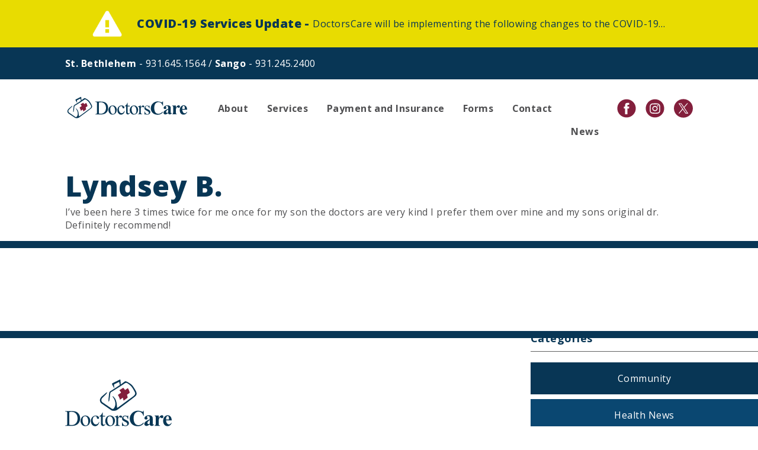

--- FILE ---
content_type: text/html; charset=UTF-8
request_url: https://drscare.com/testimonials/lyndsey-b/
body_size: 10151
content:

<!DOCTYPE html>

<html lang="en-US" class="no-js">

	<head>

	<meta http-equiv="Content-Type" content="text/html; charset=UTF-8" />

	
	<title>
		   Lyndsey B. - DoctorsCare - DoctorsCare	</title>

		<meta name="viewport" content="width=device-width, initial-scale=1.0">
		<!-- <meta name="description" content=""> -->

		<link href="https://fonts.googleapis.com/css?family=Open+Sans:400,400i,600i,700,800&display=swap" rel="stylesheet">

	<!--[if IE]>
	  <script src="http://html5shiv.googlecode.com/svn/trunk/html5.js"></script>
	<![endif]-->

	<!--[if IE]>
	   <script>
	      document.createElement('header');
	      document.createElement('nav');
	      document.createElement('section');
	      document.createElement('article');
	      document.createElement('aside');
	      document.createElement('footer');
	   </script>
	<![endif]-->

	<link rel="stylesheet" href="https://drscare.com/wp-content/themes/DrCare-Theme/style.css" type="text/css" />

	<link rel="pingback" href="https://drscare.com/xmlrpc.php" />

	
	<meta name='robots' content='index, follow, max-image-preview:large, max-snippet:-1, max-video-preview:-1' />

	<!-- This site is optimized with the Yoast SEO plugin v26.8 - https://yoast.com/product/yoast-seo-wordpress/ -->
	<link rel="canonical" href="https://drscare.com/testimonials/lyndsey-b/" />
	<meta property="og:locale" content="en_US" />
	<meta property="og:type" content="article" />
	<meta property="og:title" content="Lyndsey B. - DoctorsCare" />
	<meta property="og:description" content="I&#8217;ve been here 3 times twice for me once for my son the doctors are very kind I prefer them over mine and my sons original dr. Definitely recommend!" />
	<meta property="og:url" content="https://drscare.com/testimonials/lyndsey-b/" />
	<meta property="og:site_name" content="DoctorsCare" />
	<meta property="article:publisher" content="https://www.facebook.com/DoctorsCareWalkInClarksville/" />
	<meta property="article:modified_time" content="2021-09-07T13:28:28+00:00" />
	<meta name="twitter:card" content="summary_large_image" />
	<meta name="twitter:site" content="@DoctorsCareTn" />
	<meta name="twitter:label1" content="Est. reading time" />
	<meta name="twitter:data1" content="1 minute" />
	<script type="application/ld+json" class="yoast-schema-graph">{"@context":"https://schema.org","@graph":[{"@type":"WebPage","@id":"https://drscare.com/testimonials/lyndsey-b/","url":"https://drscare.com/testimonials/lyndsey-b/","name":"Lyndsey B. - DoctorsCare","isPartOf":{"@id":"https://drscare.com/#website"},"datePublished":"2019-11-18T19:21:41+00:00","dateModified":"2021-09-07T13:28:28+00:00","breadcrumb":{"@id":"https://drscare.com/testimonials/lyndsey-b/#breadcrumb"},"inLanguage":"en-US","potentialAction":[{"@type":"ReadAction","target":["https://drscare.com/testimonials/lyndsey-b/"]}]},{"@type":"BreadcrumbList","@id":"https://drscare.com/testimonials/lyndsey-b/#breadcrumb","itemListElement":[{"@type":"ListItem","position":1,"name":"Home","item":"https://drscare.com/"},{"@type":"ListItem","position":2,"name":"Lyndsey B."}]},{"@type":"WebSite","@id":"https://drscare.com/#website","url":"https://drscare.com/","name":"DoctorsCare","description":"Urgent Care Walk in Medical Clinic - Clarksville, Tennessee","publisher":{"@id":"https://drscare.com/#organization"},"potentialAction":[{"@type":"SearchAction","target":{"@type":"EntryPoint","urlTemplate":"https://drscare.com/?s={search_term_string}"},"query-input":{"@type":"PropertyValueSpecification","valueRequired":true,"valueName":"search_term_string"}}],"inLanguage":"en-US"},{"@type":"Organization","@id":"https://drscare.com/#organization","name":"DoctorsCare","url":"https://drscare.com/","logo":{"@type":"ImageObject","inLanguage":"en-US","@id":"https://drscare.com/#/schema/logo/image/","url":"https://drscare.com/wp-content/uploads/2020/07/drscare-logo.png","contentUrl":"https://drscare.com/wp-content/uploads/2020/07/drscare-logo.png","width":201,"height":52,"caption":"DoctorsCare"},"image":{"@id":"https://drscare.com/#/schema/logo/image/"},"sameAs":["https://www.facebook.com/DoctorsCareWalkInClarksville/","https://x.com/DoctorsCareTn","https://www.instagram.com/doctorscaretn/"]}]}</script>
	<!-- / Yoast SEO plugin. -->


<link rel='dns-prefetch' href='//platform.twitter.com' />
<link rel='dns-prefetch' href='//assets.pinterest.com' />
<link rel="alternate" type="application/rss+xml" title="DoctorsCare &raquo; Feed" href="https://drscare.com/feed/" />
<link rel="alternate" type="application/rss+xml" title="DoctorsCare &raquo; Comments Feed" href="https://drscare.com/comments/feed/" />
<link rel="alternate" title="oEmbed (JSON)" type="application/json+oembed" href="https://drscare.com/wp-json/oembed/1.0/embed?url=https%3A%2F%2Fdrscare.com%2Ftestimonials%2Flyndsey-b%2F" />
<link rel="alternate" title="oEmbed (XML)" type="text/xml+oembed" href="https://drscare.com/wp-json/oembed/1.0/embed?url=https%3A%2F%2Fdrscare.com%2Ftestimonials%2Flyndsey-b%2F&#038;format=xml" />
<style id='wp-img-auto-sizes-contain-inline-css' type='text/css'>
img:is([sizes=auto i],[sizes^="auto," i]){contain-intrinsic-size:3000px 1500px}
/*# sourceURL=wp-img-auto-sizes-contain-inline-css */
</style>
<style id='wp-block-library-inline-css' type='text/css'>
:root{--wp-block-synced-color:#7a00df;--wp-block-synced-color--rgb:122,0,223;--wp-bound-block-color:var(--wp-block-synced-color);--wp-editor-canvas-background:#ddd;--wp-admin-theme-color:#007cba;--wp-admin-theme-color--rgb:0,124,186;--wp-admin-theme-color-darker-10:#006ba1;--wp-admin-theme-color-darker-10--rgb:0,107,160.5;--wp-admin-theme-color-darker-20:#005a87;--wp-admin-theme-color-darker-20--rgb:0,90,135;--wp-admin-border-width-focus:2px}@media (min-resolution:192dpi){:root{--wp-admin-border-width-focus:1.5px}}.wp-element-button{cursor:pointer}:root .has-very-light-gray-background-color{background-color:#eee}:root .has-very-dark-gray-background-color{background-color:#313131}:root .has-very-light-gray-color{color:#eee}:root .has-very-dark-gray-color{color:#313131}:root .has-vivid-green-cyan-to-vivid-cyan-blue-gradient-background{background:linear-gradient(135deg,#00d084,#0693e3)}:root .has-purple-crush-gradient-background{background:linear-gradient(135deg,#34e2e4,#4721fb 50%,#ab1dfe)}:root .has-hazy-dawn-gradient-background{background:linear-gradient(135deg,#faaca8,#dad0ec)}:root .has-subdued-olive-gradient-background{background:linear-gradient(135deg,#fafae1,#67a671)}:root .has-atomic-cream-gradient-background{background:linear-gradient(135deg,#fdd79a,#004a59)}:root .has-nightshade-gradient-background{background:linear-gradient(135deg,#330968,#31cdcf)}:root .has-midnight-gradient-background{background:linear-gradient(135deg,#020381,#2874fc)}:root{--wp--preset--font-size--normal:16px;--wp--preset--font-size--huge:42px}.has-regular-font-size{font-size:1em}.has-larger-font-size{font-size:2.625em}.has-normal-font-size{font-size:var(--wp--preset--font-size--normal)}.has-huge-font-size{font-size:var(--wp--preset--font-size--huge)}.has-text-align-center{text-align:center}.has-text-align-left{text-align:left}.has-text-align-right{text-align:right}.has-fit-text{white-space:nowrap!important}#end-resizable-editor-section{display:none}.aligncenter{clear:both}.items-justified-left{justify-content:flex-start}.items-justified-center{justify-content:center}.items-justified-right{justify-content:flex-end}.items-justified-space-between{justify-content:space-between}.screen-reader-text{border:0;clip-path:inset(50%);height:1px;margin:-1px;overflow:hidden;padding:0;position:absolute;width:1px;word-wrap:normal!important}.screen-reader-text:focus{background-color:#ddd;clip-path:none;color:#444;display:block;font-size:1em;height:auto;left:5px;line-height:normal;padding:15px 23px 14px;text-decoration:none;top:5px;width:auto;z-index:100000}html :where(.has-border-color){border-style:solid}html :where([style*=border-top-color]){border-top-style:solid}html :where([style*=border-right-color]){border-right-style:solid}html :where([style*=border-bottom-color]){border-bottom-style:solid}html :where([style*=border-left-color]){border-left-style:solid}html :where([style*=border-width]){border-style:solid}html :where([style*=border-top-width]){border-top-style:solid}html :where([style*=border-right-width]){border-right-style:solid}html :where([style*=border-bottom-width]){border-bottom-style:solid}html :where([style*=border-left-width]){border-left-style:solid}html :where(img[class*=wp-image-]){height:auto;max-width:100%}:where(figure){margin:0 0 1em}html :where(.is-position-sticky){--wp-admin--admin-bar--position-offset:var(--wp-admin--admin-bar--height,0px)}@media screen and (max-width:600px){html :where(.is-position-sticky){--wp-admin--admin-bar--position-offset:0px}}

/*# sourceURL=wp-block-library-inline-css */
</style><style id='global-styles-inline-css' type='text/css'>
:root{--wp--preset--aspect-ratio--square: 1;--wp--preset--aspect-ratio--4-3: 4/3;--wp--preset--aspect-ratio--3-4: 3/4;--wp--preset--aspect-ratio--3-2: 3/2;--wp--preset--aspect-ratio--2-3: 2/3;--wp--preset--aspect-ratio--16-9: 16/9;--wp--preset--aspect-ratio--9-16: 9/16;--wp--preset--color--black: #000000;--wp--preset--color--cyan-bluish-gray: #abb8c3;--wp--preset--color--white: #ffffff;--wp--preset--color--pale-pink: #f78da7;--wp--preset--color--vivid-red: #cf2e2e;--wp--preset--color--luminous-vivid-orange: #ff6900;--wp--preset--color--luminous-vivid-amber: #fcb900;--wp--preset--color--light-green-cyan: #7bdcb5;--wp--preset--color--vivid-green-cyan: #00d084;--wp--preset--color--pale-cyan-blue: #8ed1fc;--wp--preset--color--vivid-cyan-blue: #0693e3;--wp--preset--color--vivid-purple: #9b51e0;--wp--preset--gradient--vivid-cyan-blue-to-vivid-purple: linear-gradient(135deg,rgb(6,147,227) 0%,rgb(155,81,224) 100%);--wp--preset--gradient--light-green-cyan-to-vivid-green-cyan: linear-gradient(135deg,rgb(122,220,180) 0%,rgb(0,208,130) 100%);--wp--preset--gradient--luminous-vivid-amber-to-luminous-vivid-orange: linear-gradient(135deg,rgb(252,185,0) 0%,rgb(255,105,0) 100%);--wp--preset--gradient--luminous-vivid-orange-to-vivid-red: linear-gradient(135deg,rgb(255,105,0) 0%,rgb(207,46,46) 100%);--wp--preset--gradient--very-light-gray-to-cyan-bluish-gray: linear-gradient(135deg,rgb(238,238,238) 0%,rgb(169,184,195) 100%);--wp--preset--gradient--cool-to-warm-spectrum: linear-gradient(135deg,rgb(74,234,220) 0%,rgb(151,120,209) 20%,rgb(207,42,186) 40%,rgb(238,44,130) 60%,rgb(251,105,98) 80%,rgb(254,248,76) 100%);--wp--preset--gradient--blush-light-purple: linear-gradient(135deg,rgb(255,206,236) 0%,rgb(152,150,240) 100%);--wp--preset--gradient--blush-bordeaux: linear-gradient(135deg,rgb(254,205,165) 0%,rgb(254,45,45) 50%,rgb(107,0,62) 100%);--wp--preset--gradient--luminous-dusk: linear-gradient(135deg,rgb(255,203,112) 0%,rgb(199,81,192) 50%,rgb(65,88,208) 100%);--wp--preset--gradient--pale-ocean: linear-gradient(135deg,rgb(255,245,203) 0%,rgb(182,227,212) 50%,rgb(51,167,181) 100%);--wp--preset--gradient--electric-grass: linear-gradient(135deg,rgb(202,248,128) 0%,rgb(113,206,126) 100%);--wp--preset--gradient--midnight: linear-gradient(135deg,rgb(2,3,129) 0%,rgb(40,116,252) 100%);--wp--preset--font-size--small: 13px;--wp--preset--font-size--medium: 20px;--wp--preset--font-size--large: 36px;--wp--preset--font-size--x-large: 42px;--wp--preset--spacing--20: 0.44rem;--wp--preset--spacing--30: 0.67rem;--wp--preset--spacing--40: 1rem;--wp--preset--spacing--50: 1.5rem;--wp--preset--spacing--60: 2.25rem;--wp--preset--spacing--70: 3.38rem;--wp--preset--spacing--80: 5.06rem;--wp--preset--shadow--natural: 6px 6px 9px rgba(0, 0, 0, 0.2);--wp--preset--shadow--deep: 12px 12px 50px rgba(0, 0, 0, 0.4);--wp--preset--shadow--sharp: 6px 6px 0px rgba(0, 0, 0, 0.2);--wp--preset--shadow--outlined: 6px 6px 0px -3px rgb(255, 255, 255), 6px 6px rgb(0, 0, 0);--wp--preset--shadow--crisp: 6px 6px 0px rgb(0, 0, 0);}:where(.is-layout-flex){gap: 0.5em;}:where(.is-layout-grid){gap: 0.5em;}body .is-layout-flex{display: flex;}.is-layout-flex{flex-wrap: wrap;align-items: center;}.is-layout-flex > :is(*, div){margin: 0;}body .is-layout-grid{display: grid;}.is-layout-grid > :is(*, div){margin: 0;}:where(.wp-block-columns.is-layout-flex){gap: 2em;}:where(.wp-block-columns.is-layout-grid){gap: 2em;}:where(.wp-block-post-template.is-layout-flex){gap: 1.25em;}:where(.wp-block-post-template.is-layout-grid){gap: 1.25em;}.has-black-color{color: var(--wp--preset--color--black) !important;}.has-cyan-bluish-gray-color{color: var(--wp--preset--color--cyan-bluish-gray) !important;}.has-white-color{color: var(--wp--preset--color--white) !important;}.has-pale-pink-color{color: var(--wp--preset--color--pale-pink) !important;}.has-vivid-red-color{color: var(--wp--preset--color--vivid-red) !important;}.has-luminous-vivid-orange-color{color: var(--wp--preset--color--luminous-vivid-orange) !important;}.has-luminous-vivid-amber-color{color: var(--wp--preset--color--luminous-vivid-amber) !important;}.has-light-green-cyan-color{color: var(--wp--preset--color--light-green-cyan) !important;}.has-vivid-green-cyan-color{color: var(--wp--preset--color--vivid-green-cyan) !important;}.has-pale-cyan-blue-color{color: var(--wp--preset--color--pale-cyan-blue) !important;}.has-vivid-cyan-blue-color{color: var(--wp--preset--color--vivid-cyan-blue) !important;}.has-vivid-purple-color{color: var(--wp--preset--color--vivid-purple) !important;}.has-black-background-color{background-color: var(--wp--preset--color--black) !important;}.has-cyan-bluish-gray-background-color{background-color: var(--wp--preset--color--cyan-bluish-gray) !important;}.has-white-background-color{background-color: var(--wp--preset--color--white) !important;}.has-pale-pink-background-color{background-color: var(--wp--preset--color--pale-pink) !important;}.has-vivid-red-background-color{background-color: var(--wp--preset--color--vivid-red) !important;}.has-luminous-vivid-orange-background-color{background-color: var(--wp--preset--color--luminous-vivid-orange) !important;}.has-luminous-vivid-amber-background-color{background-color: var(--wp--preset--color--luminous-vivid-amber) !important;}.has-light-green-cyan-background-color{background-color: var(--wp--preset--color--light-green-cyan) !important;}.has-vivid-green-cyan-background-color{background-color: var(--wp--preset--color--vivid-green-cyan) !important;}.has-pale-cyan-blue-background-color{background-color: var(--wp--preset--color--pale-cyan-blue) !important;}.has-vivid-cyan-blue-background-color{background-color: var(--wp--preset--color--vivid-cyan-blue) !important;}.has-vivid-purple-background-color{background-color: var(--wp--preset--color--vivid-purple) !important;}.has-black-border-color{border-color: var(--wp--preset--color--black) !important;}.has-cyan-bluish-gray-border-color{border-color: var(--wp--preset--color--cyan-bluish-gray) !important;}.has-white-border-color{border-color: var(--wp--preset--color--white) !important;}.has-pale-pink-border-color{border-color: var(--wp--preset--color--pale-pink) !important;}.has-vivid-red-border-color{border-color: var(--wp--preset--color--vivid-red) !important;}.has-luminous-vivid-orange-border-color{border-color: var(--wp--preset--color--luminous-vivid-orange) !important;}.has-luminous-vivid-amber-border-color{border-color: var(--wp--preset--color--luminous-vivid-amber) !important;}.has-light-green-cyan-border-color{border-color: var(--wp--preset--color--light-green-cyan) !important;}.has-vivid-green-cyan-border-color{border-color: var(--wp--preset--color--vivid-green-cyan) !important;}.has-pale-cyan-blue-border-color{border-color: var(--wp--preset--color--pale-cyan-blue) !important;}.has-vivid-cyan-blue-border-color{border-color: var(--wp--preset--color--vivid-cyan-blue) !important;}.has-vivid-purple-border-color{border-color: var(--wp--preset--color--vivid-purple) !important;}.has-vivid-cyan-blue-to-vivid-purple-gradient-background{background: var(--wp--preset--gradient--vivid-cyan-blue-to-vivid-purple) !important;}.has-light-green-cyan-to-vivid-green-cyan-gradient-background{background: var(--wp--preset--gradient--light-green-cyan-to-vivid-green-cyan) !important;}.has-luminous-vivid-amber-to-luminous-vivid-orange-gradient-background{background: var(--wp--preset--gradient--luminous-vivid-amber-to-luminous-vivid-orange) !important;}.has-luminous-vivid-orange-to-vivid-red-gradient-background{background: var(--wp--preset--gradient--luminous-vivid-orange-to-vivid-red) !important;}.has-very-light-gray-to-cyan-bluish-gray-gradient-background{background: var(--wp--preset--gradient--very-light-gray-to-cyan-bluish-gray) !important;}.has-cool-to-warm-spectrum-gradient-background{background: var(--wp--preset--gradient--cool-to-warm-spectrum) !important;}.has-blush-light-purple-gradient-background{background: var(--wp--preset--gradient--blush-light-purple) !important;}.has-blush-bordeaux-gradient-background{background: var(--wp--preset--gradient--blush-bordeaux) !important;}.has-luminous-dusk-gradient-background{background: var(--wp--preset--gradient--luminous-dusk) !important;}.has-pale-ocean-gradient-background{background: var(--wp--preset--gradient--pale-ocean) !important;}.has-electric-grass-gradient-background{background: var(--wp--preset--gradient--electric-grass) !important;}.has-midnight-gradient-background{background: var(--wp--preset--gradient--midnight) !important;}.has-small-font-size{font-size: var(--wp--preset--font-size--small) !important;}.has-medium-font-size{font-size: var(--wp--preset--font-size--medium) !important;}.has-large-font-size{font-size: var(--wp--preset--font-size--large) !important;}.has-x-large-font-size{font-size: var(--wp--preset--font-size--x-large) !important;}
/*# sourceURL=global-styles-inline-css */
</style>

<style id='classic-theme-styles-inline-css' type='text/css'>
/*! This file is auto-generated */
.wp-block-button__link{color:#fff;background-color:#32373c;border-radius:9999px;box-shadow:none;text-decoration:none;padding:calc(.667em + 2px) calc(1.333em + 2px);font-size:1.125em}.wp-block-file__button{background:#32373c;color:#fff;text-decoration:none}
/*# sourceURL=/wp-includes/css/classic-themes.min.css */
</style>
<link rel='stylesheet' id='testimonials-css-css' href='https://drscare.com/wp-content/plugins/thrive-testimonials/css/testimonials.css?ver=1.0' type='text/css' media='all' />
<link rel='stylesheet' id='lgc-unsemantic-grid-responsive-tablet-css' href='https://drscare.com/wp-content/plugins/lightweight-grid-columns/css/unsemantic-grid-responsive-tablet.css?ver=1.0' type='text/css' media='all' />
<link rel="https://api.w.org/" href="https://drscare.com/wp-json/" /><link rel='shortlink' href='https://drscare.com/?p=83' />
		<!--[if lt IE 9]>
			<link rel="stylesheet" href="https://drscare.com/wp-content/plugins/lightweight-grid-columns/css/ie.min.css" />
		<![endif]-->
	<link rel="icon" href="https://drscare.com/wp-content/uploads/2019/11/cropped-favicon-1-32x32.png" sizes="32x32" />
<link rel="icon" href="https://drscare.com/wp-content/uploads/2019/11/cropped-favicon-1-192x192.png" sizes="192x192" />
<link rel="apple-touch-icon" href="https://drscare.com/wp-content/uploads/2019/11/cropped-favicon-1-180x180.png" />
<meta name="msapplication-TileImage" content="https://drscare.com/wp-content/uploads/2019/11/cropped-favicon-1-270x270.png" />

</head>

<body>

				<div class="alertbar">
				<div class="page-wrap"> 
						<img class="alertbar__icon" src="https://drscare.com/wp-content/themes/DrCare-Theme/images/alert.png" alt="Alert Icon">

						<div class="alertbar__textcontainer">
							<a class="alertbar__alertlink" href="https://drscare.com/alerts/covid-19-services-update/">

								<h1 class="alertbar__title">
									COVID-19 Services Update&nbsp;-&nbsp;
								</h1><!-- .alertbar__title -->

								<p class="excerpt">DoctorsCare will be implementing the following changes to the COVID-19&hellip;</p>
							</a><!-- .alertbar__alertlink -->
						</div><!-- .alertbar__textcontainer --> 				</div><!-- .page-wrap -->
			</div><!-- .alertbar --> 
	<div class="top-header">

		<div class="page-wrap">

	  	 		<ul>

	  	 			<li><strong>St. Bethlehem</strong> - <a href="tel:9316451564">931.645.1564</a></li>

	  	 				<li>&nbsp;/&nbsp;</li>

	  	 					<li><strong>Sango</strong> - <a href="tel:9312452400">931.245.2400</a></li>

	  	 				<!--<li>&nbsp;/&nbsp;</li>-->

	  	 			<!--<li><a href="#" target="_blank" class="larger"><strong>PACS Login</strong></a></li>-->

	  	 		</ul>
	<!--<a href="https://drscare.com/telehealth/" target="_blank" class="larger"><strong>Book Video Visit</strong></a>-->

			<div class="clear"></div>

		</div><!--end page-wrap-->

	</div><!--end top-header-->

		<header>

			<div class="page-wrap">

				<h1><a href="http://drscare.com/" id="logo">DoctorsCare</a></h1>

					<div class="description screen-reader-text">Urgent Care Walk in Medical Clinic &#8211; Clarksville, Tennessee</div>

					<nav class="social"><div class="menu-social-media-container"><ul id="menu-social-media" class="menu"><li id="menu-item-78" class="facebook menu-item menu-item-type-custom menu-item-object-custom menu-item-78"><a target="_blank" href="https://www.facebook.com/DoctorsCareWalkInClarksville/">Facebook</a></li>
<li id="menu-item-79" class="instagram menu-item menu-item-type-custom menu-item-object-custom menu-item-79"><a target="_blank" href="https://www.instagram.com/doctorscaretn/">Instagram</a></li>
<li id="menu-item-80" class="twitter menu-item menu-item-type-custom menu-item-object-custom menu-item-80"><a target="_blank" href="https://twitter.com/DoctorsCareTn">Twitter</a></li>
</ul></div></nav>

						<nav id="main" class="desktop"><div class="menu-main-navigation-menu-container"><ul id="menu-main-navigation-menu" class="menu"><li id="menu-item-50" class="menu-item menu-item-type-post_type menu-item-object-page menu-item-has-children menu-item-50"><a href="https://drscare.com/about/">About</a>
<ul class="sub-menu">
	<li id="menu-item-51" class="menu-item menu-item-type-post_type menu-item-object-page menu-item-51"><a href="https://drscare.com/about/our-team/">Our Team</a></li>
</ul>
</li>
<li id="menu-item-56" class="menu-item menu-item-type-post_type menu-item-object-page menu-item-has-children menu-item-56"><a href="https://drscare.com/services/">Services</a>
<ul class="sub-menu">
	<li id="menu-item-59" class="menu-item menu-item-type-post_type menu-item-object-page menu-item-59"><a href="https://drscare.com/services/">What We Treat</a></li>
	<li id="menu-item-57" class="menu-item menu-item-type-post_type menu-item-object-page menu-item-57"><a href="https://drscare.com/services/occupational-medicine/">Occupational Medicine</a></li>
</ul>
</li>
<li id="menu-item-55" class="menu-item menu-item-type-post_type menu-item-object-page menu-item-55"><a href="https://drscare.com/payment-insurance/">Payment and Insurance</a></li>
<li id="menu-item-54" class="menu-item menu-item-type-post_type menu-item-object-page menu-item-54"><a href="https://drscare.com/forms/">Forms</a></li>
<li id="menu-item-53" class="menu-item menu-item-type-post_type menu-item-object-page menu-item-has-children menu-item-53"><a href="https://drscare.com/contact/">Contact</a>
<ul class="sub-menu">
	<li id="menu-item-58" class="menu-item menu-item-type-post_type menu-item-object-page menu-item-58"><a href="https://drscare.com/contact/">Locations</a></li>
	<li id="menu-item-52" class="menu-item menu-item-type-post_type menu-item-object-page menu-item-52"><a href="https://drscare.com/careers/">Careers</a></li>
</ul>
</li>
<li id="menu-item-91" class="menu-item menu-item-type-taxonomy menu-item-object-category menu-item-91"><a href="https://drscare.com/category/news/">News</a></li>
</ul></div></nav>

				<div class="clear"></div>

			</div>

		</header>

		<span class="mobile nav-button" onclick="openNav()">&#9776; Menu</span>

		<div id="mySidenav" class="sidenav">
  <a href="javascript:void(0)" class="closebtn" onclick="closeNav()">&times;</a>
  <div class="menu-main-navigation-menu-container"><ul id="menu-main-navigation-menu-1" class="menu"><li class="menu-item menu-item-type-post_type menu-item-object-page menu-item-has-children menu-item-50"><a href="https://drscare.com/about/">About</a>
<ul class="sub-menu">
	<li class="menu-item menu-item-type-post_type menu-item-object-page menu-item-51"><a href="https://drscare.com/about/our-team/">Our Team</a></li>
</ul>
</li>
<li class="menu-item menu-item-type-post_type menu-item-object-page menu-item-has-children menu-item-56"><a href="https://drscare.com/services/">Services</a>
<ul class="sub-menu">
	<li class="menu-item menu-item-type-post_type menu-item-object-page menu-item-59"><a href="https://drscare.com/services/">What We Treat</a></li>
	<li class="menu-item menu-item-type-post_type menu-item-object-page menu-item-57"><a href="https://drscare.com/services/occupational-medicine/">Occupational Medicine</a></li>
</ul>
</li>
<li class="menu-item menu-item-type-post_type menu-item-object-page menu-item-55"><a href="https://drscare.com/payment-insurance/">Payment and Insurance</a></li>
<li class="menu-item menu-item-type-post_type menu-item-object-page menu-item-54"><a href="https://drscare.com/forms/">Forms</a></li>
<li class="menu-item menu-item-type-post_type menu-item-object-page menu-item-has-children menu-item-53"><a href="https://drscare.com/contact/">Contact</a>
<ul class="sub-menu">
	<li class="menu-item menu-item-type-post_type menu-item-object-page menu-item-58"><a href="https://drscare.com/contact/">Locations</a></li>
	<li class="menu-item menu-item-type-post_type menu-item-object-page menu-item-52"><a href="https://drscare.com/careers/">Careers</a></li>
</ul>
</li>
<li class="menu-item menu-item-type-taxonomy menu-item-object-category menu-item-91"><a href="https://drscare.com/category/news/">News</a></li>
</ul></div></div>
<div id="primary" class="content-area">
  <main id="main" class="site-main">

    
        <article id="post-83" class="post-83 testimonials type-testimonials status-publish hentry">
        	<header class="entry-header">

        		<div class="page-wrap">

        			<h1 class="entry-title">Lyndsey B.</h1>
        		</div><!-- .page-wrap -->
        	</header><!-- .entry-header -->

        	<div class="entry-content">
        		<div class="page-wrap">

        			<p><span data-rtid="i9sUhwvyeAQ8"><span class="r-i6t0QFxIZpBE" tabindex="0">I&#8217;ve been here 3 times twice for me once for my son the doctors are very kind I prefer them over mine and my sons original dr. Definitely recommend!</span></span></p>

        		</div><!-- .page-wrap -->
        	</div><!-- .entry-content -->

        	<footer class="entry-footer">
        		        	</footer><!-- .entry-footer -->
        </article><!-- #post-83 -->

    
  </main><!-- #main -->
</div><!-- #primary -->

<aside>
	
	<!--<h2>Share This</h2>-->
	
		
		<div class="clear"></div>

    	<div id="categories-3" class="widget widget_categories"><h2>Categories</h2>
			<ul>
					<li class="cat-item cat-item-7"><a href="https://drscare.com/category/community/">Community</a>
</li>
	<li class="cat-item cat-item-6"><a href="https://drscare.com/category/health-news/">Health News</a>
</li>
	<li class="cat-item cat-item-1"><a href="https://drscare.com/category/news/">News</a>
</li>
			</ul>

			</div>			
		<!-- Loop posts -->
		
		<div class="widget">
		
		<h2>Latest Posts</h2>

	
							<a href="https://drscare.com/health-news/ready-to-quit-smoking/">

					<div class="tiny-postfeed-wrap">

						
								<img width="50" height="50" src="https://drscare.com/wp-content/uploads/2023/05/Doctors-Care-Clarksville-Smoking-50x50.jpg" class="attachment-tiny-thumbnail size-tiny-thumbnail wp-post-image" alt="Doctors-Care-Clarksville-Smoking" decoding="async" loading="lazy" srcset="https://drscare.com/wp-content/uploads/2023/05/Doctors-Care-Clarksville-Smoking-50x50.jpg 50w, https://drscare.com/wp-content/uploads/2023/05/Doctors-Care-Clarksville-Smoking-150x150.jpg 150w" sizes="auto, (max-width: 50px) 100vw, 50px" />
							
							<h5>Ready to Quit Smoking?</h5>

							<span class="post-time">May 25th, 2023</span>

						<div class="clear"></div>

					</div><!--end tiny-postfeed-wrap-->

				</a>
	        				<a href="https://drscare.com/health-news/how-to-cope-with-stress/">

					<div class="tiny-postfeed-wrap">

						
								<img width="50" height="50" src="https://drscare.com/wp-content/uploads/2023/04/DoctorsCare-Urgent-Care-Clarksville-Stress-50x50.jpg" class="attachment-tiny-thumbnail size-tiny-thumbnail wp-post-image" alt="Doctors-Care-Urgent-Care-Clarksville-stress" decoding="async" loading="lazy" srcset="https://drscare.com/wp-content/uploads/2023/04/DoctorsCare-Urgent-Care-Clarksville-Stress-50x50.jpg 50w, https://drscare.com/wp-content/uploads/2023/04/DoctorsCare-Urgent-Care-Clarksville-Stress-150x150.jpg 150w" sizes="auto, (max-width: 50px) 100vw, 50px" />
							
							<h5>How to Cope with Stress</h5>

							<span class="post-time">April 24th, 2023</span>

						<div class="clear"></div>

					</div><!--end tiny-postfeed-wrap-->

				</a>
	        				<a href="https://drscare.com/news/how-daylight-saving-time-affects-you/">

					<div class="tiny-postfeed-wrap">

						
								<img width="50" height="50" src="https://drscare.com/wp-content/uploads/2023/03/Daylight-Saving-Time-Doctors-Care-Urgent-Care-Clarksville-TN-50x50.jpg" class="attachment-tiny-thumbnail size-tiny-thumbnail wp-post-image" alt="Daylight-Saving-Time-Doctors-Care-Urgent-Care-Clarksville-TN" decoding="async" loading="lazy" srcset="https://drscare.com/wp-content/uploads/2023/03/Daylight-Saving-Time-Doctors-Care-Urgent-Care-Clarksville-TN-50x50.jpg 50w, https://drscare.com/wp-content/uploads/2023/03/Daylight-Saving-Time-Doctors-Care-Urgent-Care-Clarksville-TN-150x150.jpg 150w" sizes="auto, (max-width: 50px) 100vw, 50px" />
							
							<h5>How Daylight Saving Time Affects You</h5>

							<span class="post-time">March 13th, 2023</span>

						<div class="clear"></div>

					</div><!--end tiny-postfeed-wrap-->

				</a>
	        				<a href="https://drscare.com/news/burn-safety-for-your-children/">

					<div class="tiny-postfeed-wrap">

						
								<img width="50" height="50" src="https://drscare.com/wp-content/uploads/2023/02/Burn-Safety-Tips-DoctorsCare-Clarksville-TN-Urgent-Care-50x50.jpg" class="attachment-tiny-thumbnail size-tiny-thumbnail wp-post-image" alt="Burn Safety Tips DoctorsCare Clarksville TN Urgent Care" decoding="async" loading="lazy" srcset="https://drscare.com/wp-content/uploads/2023/02/Burn-Safety-Tips-DoctorsCare-Clarksville-TN-Urgent-Care-50x50.jpg 50w, https://drscare.com/wp-content/uploads/2023/02/Burn-Safety-Tips-DoctorsCare-Clarksville-TN-Urgent-Care-150x150.jpg 150w" sizes="auto, (max-width: 50px) 100vw, 50px" />
							
							<h5>Burn Safety for Your Children</h5>

							<span class="post-time">February 8th, 2023</span>

						<div class="clear"></div>

					</div><!--end tiny-postfeed-wrap-->

				</a>
	        				<a href="https://drscare.com/health-news/how-to-stop-procrastination/">

					<div class="tiny-postfeed-wrap">

						
								<img width="50" height="50" src="https://drscare.com/wp-content/uploads/2023/01/Doctors-Care-Clarksville-TN-Urgent-Care-Procrastination-50x50.jpg" class="attachment-tiny-thumbnail size-tiny-thumbnail wp-post-image" alt="Doctors-Care-Clarksville-TN-Urgent-Care-Procrastination" decoding="async" loading="lazy" srcset="https://drscare.com/wp-content/uploads/2023/01/Doctors-Care-Clarksville-TN-Urgent-Care-Procrastination-50x50.jpg 50w, https://drscare.com/wp-content/uploads/2023/01/Doctors-Care-Clarksville-TN-Urgent-Care-Procrastination-150x150.jpg 150w" sizes="auto, (max-width: 50px) 100vw, 50px" />
							
							<h5>How to Stop Procrastination</h5>

							<span class="post-time">January 27th, 2023</span>

						<div class="clear"></div>

					</div><!--end tiny-postfeed-wrap-->

				</a>
	        			
		
		
	

		<div class="clear"></div>
		
	</div><!--end widget-->
	
</aside>
<footer>
		
			<div class="page-wrap">
		
				<h4 id="footer-logo">DoctorsCare</h4>
		
					<div class="footer-locations">
				
						<h5>Locations &amp; Hours</h5>
				
											
								<div id="text-2" class="widget widget_text"><h2>St. Bethlehem Office</h2>			<div class="textwidget"><p><strong>St. Bethlehem Office</strong><br />
<a href="https://goo.gl/maps/WMDBBQy2WiLYUWMG8" target="_blank" rel="noopener">2320 Wilma Rudolph</a><br />
Clarksville,TN 37040<br />
<a href="tel:9316451564">931.645.1564</a></p>
<p><strong> Closed For Remodeling.</strong></p>
<p>&nbsp;</p>
<p>&nbsp;</p>
</div>
		</div><div id="text-3" class="widget widget_text"><h2>Sango Office</h2>			<div class="textwidget"><p><strong>Sango Office</strong><br />
<a href="https://goo.gl/maps/hzFER1siST8yJbWc8" target="_blank" rel="noopener">2302 Madison Street</a><br />
Clarksville,TN 37043<br />
<a href="tel:9312452400">931.245.2400</a></p>
<p><strong>Monday &#8211; Friday:</strong> 8am to 5pm<br />
<strong>Saturday:</strong> 9am to 2pm<br />
<strong>Sunday:</strong> Noon to 5pm</p>
</div>
		</div>			
											
							<div class="clear"></div>
				
						</div><!--end footer-locations-->
			
						<div class="footer-menu">
				
							<h5>About</h5>
								
								<div class="menu-footer-container"><ul id="menu-footer" class="menu"><li id="menu-item-68" class="menu-item menu-item-type-post_type menu-item-object-page menu-item-68"><a href="https://drscare.com/careers/">Careers</a></li>
<li id="menu-item-69" class="menu-item menu-item-type-post_type menu-item-object-page menu-item-69"><a href="https://drscare.com/contact/">Contact</a></li>
<li id="menu-item-77" class="menu-item menu-item-type-post_type menu-item-object-page menu-item-77"><a href="https://drscare.com/privacy-policy/">Privacy Policy</a></li>
<li id="menu-item-124" class="menu-item menu-item-type-custom menu-item-object-custom menu-item-124"><a target="_blank" href="https://drscare.com/wp-content/uploads/2019/11/privacy-practice1.pdf">Privacy Notice (download)</a></li>
</ul></div>									<div class="clear"></div>
								
										<nav class="social">
										
											<div class="menu-social-media-container"><ul id="menu-social-media-1" class="menu"><li class="facebook menu-item menu-item-type-custom menu-item-object-custom menu-item-78"><a target="_blank" href="https://www.facebook.com/DoctorsCareWalkInClarksville/">Facebook</a></li>
<li class="instagram menu-item menu-item-type-custom menu-item-object-custom menu-item-79"><a target="_blank" href="https://www.instagram.com/doctorscaretn/">Instagram</a></li>
<li class="twitter menu-item menu-item-type-custom menu-item-object-custom menu-item-80"><a target="_blank" href="https://twitter.com/DoctorsCareTn">Twitter</a></li>
</ul></div>										</nav>
							
								<div class="clear"></div>
				
							</div><!--end footer-menu-->
	
						<div class="clear"></div>
			
				</div><!--end page-wrap-->
		
			</footer>
		
		<div id="sub-footer">
			
			<div class="page-wrap">
			
				&copy;2026 DoctorsCare. All Rights Reserved.
		
					<div class="clear"></div>
				
			</div>
		
		</div>	
	
	<script>
	function openNav() {
	    document.getElementById("mySidenav").style.width = "250px";
	}

	function closeNav() {
	    document.getElementById("mySidenav").style.width = "0";
	}
	</script>
	
	<script type="speculationrules">
{"prefetch":[{"source":"document","where":{"and":[{"href_matches":"/*"},{"not":{"href_matches":["/wp-*.php","/wp-admin/*","/wp-content/uploads/*","/wp-content/*","/wp-content/plugins/*","/wp-content/themes/DrCare-Theme/*","/*\\?(.+)"]}},{"not":{"selector_matches":"a[rel~=\"nofollow\"]"}},{"not":{"selector_matches":".no-prefetch, .no-prefetch a"}}]},"eagerness":"conservative"}]}
</script>
<script type="text/javascript" src="https://drscare.com/wp-includes/js/comment-reply.min.js?ver=6.9" id="comment-reply-js" async="async" data-wp-strategy="async" fetchpriority="low"></script>
<script type="text/javascript" src="https://drscare.com/wp-content/plugins/thrive-testimonials/js/testimonials.js?ver=1.0" id="testimonials-js"></script>
<script type="text/javascript" src="https://drscare.com/wp-content/themes/DrCare-Theme/js/social-share.js?ver=6.9" id="social-share-js"></script>
<script type="text/javascript" src="https://platform.twitter.com/widgets.js?ver=6.9" id="twitter-js"></script>
<script type="text/javascript" src="//assets.pinterest.com/js/pinit.js?ver=6.9" id="pinterest-js"></script>
	
	<!-- Global site tag (gtag.js) - Google Analytics -->
	<script async src="https://www.googletagmanager.com/gtag/js?id=UA-154584809-1"></script>
	<script>
	  window.dataLayer = window.dataLayer || [];
	  function gtag(){dataLayer.push(arguments);}
	  gtag('js', new Date());

	  gtag('config', 'UA-154584809-1');
	</script>
	
</body>

</html>

--- FILE ---
content_type: text/css
request_url: https://drscare.com/wp-content/themes/DrCare-Theme/style.css
body_size: 4284
content:
/*
Theme Name: DoctorsCare Theme
Theme URI: https://drscare.com
Description: This is a custom WordPress theme designed and developed for DoctorsCare
Author: Thrive Creative Group, LLC
Author URI: https://thinkthrive.com
Version: 1.0
*/

@media screen {

* { margin: 0; padding: 0; }
body { background: white; font-size: 16px; line-height: 1.4; letter-spacing: 0.03em; font-family: 'Open Sans', sans-serif; color: #4f4f51}
.screen-reader-text { position: absolute; left: -9999px; top: -9999px; }
.clear { clear: both; }

.page-wrap { width: 1060px; margin: 0 auto}

h1, h2, h3 {margin: 0 0 .5em 0; color: #083655}
h1 {font-size: 3em; font-weight: 800}
h2 {font-size: 1.5em; font-weight: 600; font-style: italic}
h3 {font-size: 1.25em; font-weight: 600; font-style: italic}
h4{font-size: 1.25em; font-weight: 700;}

.page-title {background: #083655; padding: 2em 0; color: #fff; font-size: 2em; position: relative; overflow: hidden}
.page-title h2 {color: #fff; font-style: normal; font-weight: 700; text-align: center; text-shadow: 2px 2px 4px #262626}

i, em {font-weight: 400; font-style: italic}
b, strong {font-weight: 700;}

p { margin: 0 0 1em 0; }
a {color: #831f3c; text-decoration: none}
a:hover { color: #083655; transition: 1s ease}
a img {border: none}

blockquote {margin: 1em 0 1em 2em; padding: 0 0 0 1em; border-left: 2px solid #083655}
blockquote p { }


ul, ol { margin: 0 0 10px 0; }

.alignright {float:right; }
.alignleft {float:left; }
.aligncenter {display: block; margin-left: auto; margin-right: auto}
img {max-width: 100%; height: auto}
img.size-auto,img.size-full,img.size-large,img.size-medium,.attachment img, aside img, .wp-caption {	max-width: 100%; /* When images are too wide for containing element, force them to fit. */	height: auto; /* Override height to match resized width for correct aspect ratio. */}
img.aligncenter,.wp-caption.aligncenter {	margin: 0 auto 1.5em auto;	max-width: 100%;	height: auto;}
a img {	border: none;}
p img {	margin-bottom: 1em; }
img.alignleft,.wp-caption.alignleft {	margin-right: 1.5em;	margin-bottom: 1.5em;	margin-top: 5px;}
img.alignright,.wp-caption.alignright {	margin-left: 1.5em;	margin-bottom: 1.5em;	margin-top: 5px;}
img.aligncenter,.wp-caption.aligncenter {	margin: 0 auto 1.5em auto;	height: auto;}
.wp-caption {	padding: 10px;	text-align: center;	border: 1px #ccc solid;}
.wp-caption img {	margin: 0;}
.wp-caption .wp-caption-text {	margin: .5em;	font-size: 80%;}

.top-header {color: #fff; background: #083655; padding: 1em 0}
.top-header a {color: #fff; }
.top-header a:hover {color: #e8dc01; transition: 1s ease}
.top-header a.larger {font-size: 1.125em; margin:  -.25em 0 0 0; padding: .25em 1em; width: 175px; text-align: center; background: #831f3c; color: #fff; border-radius: 5px; display: block; position: relative; float: right}
.top-header a.larger:hover {opacity: 0.8; transition: 1s ease}
.top-header ul {list-style: none; float: left; margin: 0 0 0 0; padding: 0 0 0 0 }
.top-header ul li {float: left; display: block; margin: 0 0 0 0; padding: 0 0 0 0}

header {padding: 1em 0 0}
header h1 {margin: 0 0 0 0; padding: 0 0 0 0}
#logo {text-indent: -9999px; margin-right: 1em; width: 210px; height: 45px; display: block; background: url('images/logo.svg') center center no-repeat; background-size: 240px 45px; float: left; }
#logo:hover {opacity: 0.8; transition: 1s ease}

.alertbar {
  width: 100%;
  padding: 15px 0;
  background-color: #e8dc01;
}

.alertbar .page-wrap {
  display: flex;
  justify-content: center;
  align-items: center;
}

.alertbar__icon {
  width: 50px;
  height: 50px;
  margin-right: 25px;
}

.alertbar__alertlink {
  display: flex;
  flex-direction: row;
  justify-content: flex-start;
  align-items: center;
  flex-wrap: wrap;
}

.alertbar__title {
  font-size: 20px !important;
  margin-bottom: 0;
  color: #083655;
}

.alertbar__textcontainer .excerpt {
  margin-bottom: 0;
  padding: 0;
  color: #083655;
  font-size: 16px;
}

nav#main {}
nav#main ul {list-style-type: none;}
nav#main ul li {display: block; float: left; position: relative}
nav#main ul li a {font-weight: 600; color: #4f4f51; padding: .75em 1.95em 1.95em 0; display: block; }
nav#main ul li:hover a {color: #831f3c}
nav#main ul li a:hover {color: #831f3c}
nav#main ul li ul {display: none; width: 230px; position: absolute; top: 50px; background: #831f3c; z-index: 99999}
nav#main ul li:hover ul {display: block}
nav#main ul ul li {display: block;}
nav#main ul ul li a {font-size: 1em; display: block; padding: 0.5em 10px; width: 210px; border-bottom: 1px solid #fff; color: #fff !important; font-weight: 400}
nav#main ul ul li a:hover {background: #083655; transition: 1s ease }
nav#main ul li#menu-item-249 a {color: #831f3c}

nav.social {float: right; }
nav.social ul {list-style-type: none; margin: 7px 0 0 0; padding: 0 0 0 0}
nav.social ul li {float: left; margin: 0 0 0 0; padding: 0 0 0 0}
nav.social ul li a {display: block; text-indent: -9999px; width: 32px; height: 32px}
nav.social ul li a:hover {opacity: 0.8; transition: 1s ease}
nav.social ul li.facebook a {margin: 0 1em 0 0; background: url('images/facebook.svg') center center; background-size: cover}
nav.social ul li.instagram a {margin: 0 1em 0 0;  background: url('images/instagram.svg') center center; background-size: cover}
nav.social ul li.twitter a { background: url('images/twitter.svg') center center; background-size: cover}

#metaslider_86 {/*max-height: 480px;*/ overflow: hidden}
#metaslider_86 .caption-wrap {max-width: 1060px; left: 50%; margin: 0 0 0 -530px; bottom: 0; top: 0; background: none; opacity: 1; display: flex; flex-direction: column; justify-content: center; align-items: flex-start;}
#metaslider_86 .caption {padding: 1em 0; width: 50%; float: left; text-shadow: 2px 2px 4px #262626}
#metaslider_86 .caption h1 {font-size: 3.6em; color: #fff; font-weight: 800; line-height: 1.2; }
#metaslider_86 .caption a.button {max-width: 250px;float: left; margin: 30px 0 0 0; font-weight: 800; display: block; padding: 5px 20px; font-size: 1.125em !important; color: #fff; text-decoration: none; border: 2px solid #fff; border-radius: 30px}
#metaslider_86 .caption a.button:hover {background: #831f3c; transition: 1s ease}
#metaslider_86 .flex-control-nav {bottom: 40px}
#metaslider_86 .flex-control-paging li a {background: #fff}
#metaslider_86 .flex-control-paging li a:hover {background: #831f3c}
#metaslider_86 .flex-control-paging li a.flex-active {background: #ccc}
#metaslider_86 .flex-control-nav {max-width: 1060px; left: 50%; margin: 0 0 0 -530px}
#metaslider_86 ol.flex-control-nav {float: left}
#metaslider_86 .flex-control-nav li {display: block; float: left}

#services-section {background: url('images/services-background.jpg') top left no-repeat; background-size: 75% auto; margin: 70px 0 0 0}
#services-section .wrap {max-width: 530px; left: 50%; margin-right: -265px; position: relative; padding: 50px 0 }
#services-section .wrap ul {margin: 10px 0 0 10px}
#services-section .wrap ul li {margin: 0 0 5px 0}

#testimonials-section {color: #fff !important; text-align: center; background: url('images/testimonial-bg.jpg') center center no-repeat; background-size: cover; padding: 70px 0 70px}
#testimonials-section h1, #testimonials-section h3 {color: #fff}
#testimonial-wrap {max-width: 60%; min-height: 170px; margin: 0 auto}
#testimonial-wrap a {color: #fff}

#certifications {background: url('images/certifications-bg.jpg') top left no-repeat; background-size: auto 100%; overflow: hidden}
#certifications .wrap {background: #fff; max-width: 530px; left: 50%; margin-right: -265px; position: relative; padding: 50px 0 }
/*#certifications .wrap h1, #certifications .wrap p {padding-left: 2em}
*/
#certifications .wrap:before {content: " "; width: 40px; height: 500px; background: #fff; left: -40px; top: 0; display: block; position: absolute}
#map {background: url('images/map.jpg') -10% center no-repeat; background-size: cover; border-top: 12px solid #083655; min-height: 370px}

footer {border-top: 12px solid #083655; padding: 70px 0}
#footer-logo {text-indent: -9999px; margin-right: 1em; width: 180px; height: 82px; display: block; background: url('images/stacked-logo.svg') center center no-repeat; background-size: 180px 82px; float: left; }
.footer-locations {width: 55%; float: left; padding: 0 0 0 5%}
.footer-menu {width: 15%; float: right}
footer h5 {font-size: 1.125em; border-bottom: 1px solid #606161; color: #083655; padding: 0 0 0.5em 0; margin: 0 0 1em 0; font-weight: 600}
footer .widget_text {width: 50%; float: left; line-height: 1.8}
footer .widget_text h2 {display: none}
footer .widget_text p {margin: 0 0 2em 0}
.menu-footer-container {padding: .35em 0 0 0}
.footer-menu ul {list-style: none;}
.footer-menu ul li {margin: 0 0 .75em 0}
.footer-menu ul li a {color: #083655}
footer nav.social {float: left; margin-top: 1.5em}

#sub-footer {color: #fff; background: #083655; padding: 1.25em 0; text-align: center}
#sub-footer a {color: #fff}
#sub-footer a:hover {color: #eee; transition: 1s ease}

.entry {padding: 3em 0; max-width: 75%; margin: 0 auto}
.entry ul, .entry ol {margin: 0 0 0 1em; }
.entry ul li, .entry ol li {margin: 0 0 .5em 0}
.entry img {box-shadow: 15px 15px #831f3c; margin: 0 0 30px 0}

hr {margin: 20px 0; display: block; clear: both}

.post-entry {width: 63%; float: left}
.post .post-entry {padding: 3em; background: #fff}
.post .post-entry {width: 55%}
.entry a {text-decoration: underline}
.entry a:hover { }

.post-single {background: #fff; padding: 2em 2em 1em; margin: 0 0 1em 0}
.moretag {display:block; clear: both; font-weight: 700; margin: 1.5em 0 0 0}
h3.post-title {font-style: normal; font-size: 1.5em; margin: 1em 0 0 0}
h3.post-title:hover {color: #831f3c}
.post-time {color: #959595; font-size: 1em; margin: 1em 0; display: block; }
.post-time:before {content: " "; display:block; float: left; margin: 0.15em 0.5em 0 0; width: 1em; height: 1em; background: url('images/calendar.svg') center center no-repeat; background-size: cover}


aside {float: right; width: 30%}
.blog-wrap {padding: 3em 0; background: #eee}
.single-blog img {position: absolute; top: 0; left: 0; width: 100%; height: auto; z-index: 2;}
.page-title h2 {z-index: 5; position: relative}
/*.page-title.single-blog {background: none;}
*/.tiny-postfeed-wrap img {float: left; margin: 0 1em 0 0}
.tiny-postfeed-wrap h5 {font-size: 1em; margin: 0 0 .25em 0; padding: 0 0 0 0}
.tiny-postfeed-wrap {padding: 1em; background: #ffffff; margin: 0 0 1em 0}
.tiny-postfeed-wrap .post-time {margin: 0 0 0 0; font-size: 0.75em}



pre { }
code, tt { }

#meta { }
.postmetadata { }

aside { }

aside h2 {font-size: 1.125em;
border-bottom: 1px solid
#606161;
color:
    #083655;
    padding: 0 0 0.5em 0;
    margin: 0 0 1em 0;
    font-weight: 600;
	font-style: normal;
}

aside .widget {padding: 0 0 1em 0}

aside .widget_categories ul {list-style: none}
aside .widget_categories ul li {text-align: center; margin: 0 0 .5em 0}
aside .widget_categories ul li a {display: block; padding: 1em 0; color: #fff; background: #083655}
aside .widget_categories ul li a:hover {opacity: 0.8; transition: 1s ease; }
aside .widget_categories ul li:nth-child(2n) a {background: #0a4771}
aside .widget_categories ul li:nth-child(3n) a {background: #0c5180}
aside .widget_categories ul li:nth-child(4n) a {background: #0c5789}
aside .widget_categories ul li:nth-child(5n) a {background: #0d5c91}
aside .widget_categories ul li:nth-child(6n) a {background: #0d6199}
aside .widget_categories ul li:nth-child(7n) a {background: #0e65a0}


.navigation { }
   .next-posts {width: 50%; float: right; text-align: right}
	.next-posts a:before {content: "Next →"; display: block; clear: right; color: #959595; font-weight: normal; margin: 0 0 .75em 0 }
	.prev-posts a:before {content: "← Previous"; display: block; clear: left; color: #959595; font-weight: normal; margin: 0 0 .75em 0 }
   .prev-posts {width: 50%; float: left; text-align: left}

section#pagination-section {position: relative; z-index: 9999; height: auto; float: left;  width: 100%; margin-bottom: 30px}
section#pagination-section  .pagination {clear:both; padding: 0 0 20px 0; position:relative; }
section#pagination-section  .pagination span, .pagination a {background: #ffffff; display:block; float:left; margin: 2px 2px 2px 0; padding:10px 15px; text-decoration:none; width:auto; color:#414042; }
section#pagination-section  .pagination a:hover{color:#fff;background: #831f3c; transition: .5s ease}
section#pagination-section  .pagination .current{padding:10px 15px;background: #cccccc; color:#fff;}

ul.social-links {display: block; clear: both; list-style: none}
ul.social-links li {
    margin: 0 0 0 0;
width: 50px; height: 50px; float: left;
}
.social-links .link a {
    display: inline-block;
    height: 50px;
    width: 50px;
}
.social-links .facebook-link {
    background: url(images/social-share/facebook-social-share.svg)
    #3a579a;
        background-position-x: 0%;
        background-position-y: 0%;
        background-repeat: repeat;
        background-size: auto;
    background-position: center center;
    background-repeat: no-repeat;
    background-size: 25px 25px;
}
.social-links .twitter-link {
    background: url(images/social-share/twitter-social-share.svg)
    #1d8eee;
        background-position-x: 0%;
        background-position-y: 0%;
        background-repeat: repeat;
        background-size: auto;
    background-position: center center;
    background-repeat: no-repeat;
    background-size: 25px 25px;
}
.social-links .pinterest-link {
    background: url(images/social-share/pinterest-social-share.svg)
    #bb0d1f;
        background-position-x: 0%;
        background-position-y: 0%;
        background-repeat: repeat;
        background-size: auto;
    background-position: center center;
    background-repeat: no-repeat;
    background-size: 25px 25px;
    cursor: pointer;}
.mobile-menu,.mobile {display: none}

 /* The side navigation menu */
.sidenav {
  height: 100%; /* 100% Full-height */
  width: 0; /* 0 width - change this with JavaScript */
  position: fixed; /* Stay in place */
  z-index: 1; /* Stay on top */
  top: 0; /* Stay at the top */
  left: 0;
  background-color: #083655; /* Black*/
  overflow-x: hidden; /* Disable horizontal scroll */
  padding-top: 60px; /* Place content 60px from the top */
  transition: 0.5s; /* 0.5 second transition effect to slide in the sidenav */
z-index: 9999;
}

/* The navigation menu links */
.sidenav a {
  padding: .5em .5em .5em 2em;
  text-decoration: none;
  font-size: 1em;
 border-bottom: 1px solid #fff;
  color: #fff;
  display: block;
  transition: 0.3s;
}

/* When you mouse over the navigation links, change their color */
.sidenav a:hover {
  color: #f1f1f1;
}

/* Position and style the close button (top right corner) */
.sidenav ul, .sidenav ul ul {margin: 0 0 0 0 }
.sidenav .closebtn {
  position: absolute;
  top: 0;
  right: 0;
  font-size: 2.5em;
background: #831f3c;
color: #fff;
text-align: center;
border-bottom: none;
padding: .25em .4em;
}

.post-entry ul {
  list-style-position: outside;
  /* margin-left: 1em; */
}

.post-entry ul li {
  margin-left: 1.5em;
}

.post-entry ul li ul li {
  margin-left: 2em;
}

} /* END screen media */

/*
--------------------------------------------------------------
Media Queries Aplenty
--------------------------------------------------------------
*/

@media only screen and (max-width : 1150px) {
/*.top-header ul {float: none; text-align: center; margin: 0 auto}
*/
.page-wrap {width: 95%}
nav#main {clear: left; margin-left: 1em}
nav#main ul li a {padding: .75em 2em 1em 0}
#metaslider_86 .caption h1 {font-size: 3em}
#services-section {background-size: cover}
#certifications {background: none}
#certifications .wrap {width: 95%; max-width: 95%; left: auto; margin: 0 auto; text-align: center }
#certifications img {clear: both; margin: 1em auto 2em; display: block; float: none}
#metaslider_86 .caption-wrap {max-width: 800px; margin: 0 0 0 -400px}
#metaslider_86 ol.flex-control-nav {float: none; margin: 0 auto; text-align: center}
#certifications .wrap:before {display: none}
.footer-menu, .footer-locations {width: 75%; clear: right; padding: 0 0 0 0}
.footer-menu ul li {float: left; margin: 0 1em 1em 0}
footer nav.social {margin-top: 0}
}

@media only screen and (max-width : 1100px ) {
	#services-section .wrap {max-width: 95%; left: auto; margin: 0 auto; text-align: center; margin: 25px auto 0 }
	#services-section {border-top: 12px solid #831f3c}
	#services-section {background: none}
	#footer-logo {float: none; margin: 0 auto 2em; }
	.footer-menu, .footer-locations {float: none; clear: both; margin: 0 auto; width: 95%}
	#metaslider_86 .caption h1 {font-size: 2.5em}
	#map {background-size: cover; background-position: center center}
	#services-section .wrap, #certifications .wrap {padding: 25px 0}
	#testimonials-section, footer {padding: 35px 0 35px}
	#metaslider_86 .flex-control-nav {max-width: 100%}
	#services-section ul {list-style-type: none}

}/* END max-width : 719px */

@media screen and (max-width: 900px) {
	#metaslider_86 .caption {width: 95%; text-align: center; float: none; margin: 0 auto; padding: 2em 0 3em}
	#metaslider_86 .caption-wrap {width: 100%; max-width: 100%; margin: 0 auto; left: auto; top: auto; clear: both; position: relative; background: #083655}
	#metaslider_86 .flex-control-nav {left: auto; float: none; bottom: auto; clear: both; }
	#metaslider_86 {max-height: 100%;background: #083655; overflow:visible; padding-bottom: 2em }
	#metaslider_86 .caption a.button {float: none; margin: 20px auto 0; }
	#metaslider_86 ol.flex-control-nav {background: #083655; text-align: center }
	#metaslider_86 .flex-control-nav li {float: none; display: inline-block}
}
@media screen and (max-width: 715px) {
	.mobile {display: block}
	nav#main {display: none}
	.nav-button {clear: both; background: #831f3c; color: #fff; text-align: right; padding: 0 1em; font-size: 1.5em}
	.nav-button:hover {cursor: pointer}
	header {padding-bottom: 1em}
	.top-header a.larger {float: right}
	.top-header ul {width: 100%; clear: both; text-align: center; margin: 0 auto 10px }
	.top-header a.larger {max-width: 90%; width: 90%; float: none; margin:0 auto 0; clear: both; }
	
}
@media screen and (max-width: 675px) {
footer .widget_text {float: none; width: 100%; text-align: center}
footer h5 {text-align: center}
.footer-menu ul li {float: none; margin: 0 auto 1em; text-align: center}
footer nav.social {margin: 20px auto 0; float: none; width: 130px}
h1, #metaslider_86 .caption h1 {font-size:2em}
/*.top-header ul li:nth-child(2n) {display: none}
.top-header ul {text-align: center; float: none; margin: 0 auto }
.top-header ul li {display: block; clear: both}*/
.nav-button {text-align: center}
.entry .wp-block-image .alignright {float: none; clear: both; margin: 0 auto 1em}
aside {display: none}
.post-entry, .post .post-entry {width: auto}
.wp-block-column {margin-bottom: 1em}
.single-blog img {position: relative}
.page-title {padding: 1em 0; font-size: 1.5em}
.page-title h2 {margin: 0 0 0 0}
.blog-wrap {padding: 0 0}
.post .post-entry {padding: 1.5em 2em}
}
@media screen and (max-width: 400px) {
#logo {float: none; margin: 0 auto}
header nav.social ul {display: none}
}
@media print {

.do-not-print { display: none; }
#comments { page-break-before: always; }

body { width: 100% !important; margin: 0 !important; padding: 0 !important; line-height: 1.4; word-spacing: 1.1pt; letter-spacing: 0.2pt; font-family: Garamond,"Times New Roman", serif; color: #000; background: none; font-size: 12pt; }
h1,h2,h3,h4,h5,h6 { font-family: Helvetica, Arial, sans-serif; }
h1 { font-size: 19pt; }
h2 { font-size:17pt; }
h3 { font-size:15pt; }
h4,h5,h6 { font-size:12pt; }
code { font: 10pt Courier, monospace; }
blockquote { margin: 1.3em; padding: 1em; }
img { display: block; margin: 1em 0; }
a img { border: none; }
table { margin: 1px; text-align:left; }
th { border-bottom: 1px solid #333;  font-weight: bold; }
td { border-bottom: 1px solid #333; }
th, td { padding: 4px 10px 4px 0; }
caption { background: #fff; margin-bottom: 2em; text-align: left; }
thead { display: table-header-group; }
tr { page-break-inside: avoid; }
a { text-decoration: none; color: black; }

} /* END print media */


--- FILE ---
content_type: text/css
request_url: https://drscare.com/wp-content/plugins/thrive-testimonials/css/testimonials.css?ver=1.0
body_size: 138
content:
/*
 * Thrive Testimonials styles
 */

#testimonial-wrap {
  text-align: center;
}

.testimonial {
  display: none;
  opacity: 0;
}

.current-slide {
  display: block;
  opacity: 1;
  animation: fadeInOut 1s;
}

.name {
  margin-bottom: 0;
}

.client-title {
  margin-top: 0;
}

@keyframes fadeInOut {
  from {
    opacity: 0;
  }
  to {
    opacity: 1;
  }
}

.slider-nav {
  width: 100%;
  margin: 45px 0 0;
  padding: 0;
  display: flex;
  display: -webkit-flex;
  flex-direction: row;
  -webkit-flex-direction: row;
  justify-content: center;
  -webkit-justify-content: center;
  list-style-type: none;
}

.slider-nav .dot {
  width: 10px;
  height: 10px;
  margin-left: 5px;
  margin-right: 5px;
  border-width: 2px;
  border-style: solid;
  border-color: #fff;
  border-radius: 50%;
  cursor: pointer;
  transition: .3s ease;
}

.current-dot {
  background-color: #fff;
}

.testimonials-widget {
  position: relative;
  padding: 5px 25px;
  text-align: center;
  font-style: italic;
  color: #FFF;
  background-color: #6D6E71;
}

.testimonials-widget::before {
  content: "";
  position: absolute;
  top: 5px;
  left: 5px;
  z-index: 1;
  width: 70px;
  height: 70px;
  background: url(../images/open-quote.svg);
  background-repeat: no-repeat;
  background-position: center center;
  background-size: contain;
}

.testimonials-widget::after {
  content: "";
  position: absolute;
  bottom: 5px;
  right: 5px;
  z-index: 1;
  width: 70px;
  height: 70px;
  background: url(../images/close-quote.svg);
  background-repeat: no-repeat;
  background-position: center center;
  background-size: contain;
}

.testimonials-widget .name-title {
  margin-bottom: 1em;
}


--- FILE ---
content_type: image/svg+xml
request_url: https://drscare.com/wp-content/themes/DrCare-Theme/images/stacked-logo.svg
body_size: 2519
content:
<?xml version="1.0" encoding="utf-8"?>
<!-- Generator: Adobe Illustrator 21.0.0, SVG Export Plug-In . SVG Version: 6.00 Build 0)  -->
<svg version="1.1" id="Layer_1" xmlns="http://www.w3.org/2000/svg" xmlns:xlink="http://www.w3.org/1999/xlink" x="0px" y="0px"
	 viewBox="0 0 180 82" style="enable-background:new 0 0 180 82;" xml:space="preserve">
<style type="text/css">
	.st0{fill:#083755;}
	.st1{fill:#831E3D;}
</style>
<g>
	<path class="st0" d="M61.3,40.3c0,0-6-4.8,0.3-11.4l7.8-6.7c2.3-1.8,1.5,0.7-0.4,2.6l-5.3,5.3c-2.3,2.2-4,5.2-0.8,8.3l14.8,10.1
		c0,0,3.2,3.5,5.7-1.6c1.6-3.3,1.8-6.4,1-9.3c-0.7-2.6-0.8-2.9-1.8-4.9c-0.8-1.6-1.9-2.9-1.9-2.9S79,27.3,81,28.5
		c1.1,0.6,3.5,4,3.5,4s1.9,3.4,2.5,7.5c0.2,1.8,0.4,4,0.5,4.9c0.1,0.9-0.2,3.4,1.1,2.6c2.5-1.5,10.7-7.7,10.7-7.7s10.7-7.9,13.4-9.8
		c2.9-2,4.2-3.4,4.2-3.4s2.3-2.3,0.9-5.1c0,0-3.9-8-7-10.8c-2-1.9-4.6-4.1-6.3-4.8c-0.9-0.4-2.2-0.5-3.1,0.1c-1.1,0.8-9,6-9,6
		l-10.7,6.7l-4,2.4c0,0-1.2,0.3-1.6,3.3c-0.3,1.8-0.5,4.7-0.5,4.7l-0.9,5.7c0,0-0.7,3.1-1.3,2.2c-0.5-0.8,0-5.6,0-5.6l0.5-4.9
		l0.4-3.2c0,0,0.1-2.5,2.2-3.7c2.1-1.2,11.6-7.5,11.6-7.5l1.7-1.1l2.6-1.8l-0.2-0.8l-1-4.5l-8.8,4.4c0,0,0.6,5.9,0.6,6.2
		c0,0.3-0.2,0.1-0.2,0.1L79.2,8c0,0-0.3-1.3,0.7-1.8c1-0.5,12.4-6.1,12.4-6.1s1-0.3,1.1,0.6c0.1,0.9,0.5,7.6,0.5,7.6l7-5.1
		c0,0,1-0.7,3.2,0.4c0,0,5.8,2.7,8.9,5.9c2.2,2.3,6.9,10.3,7,11.3c0,0,2.3,4-1.4,7.3C114.9,31.4,89.7,50,89.7,50l-2.5,1.7
		c0,0-6.4,3.2-11.1-1.1L61.3,40.3L61.3,40.3z"/>
	<path class="st1" d="M98.1,13.9l-6.7,4.2c0,0,2.5,2.2,3,4.1C94,22.5,89.1,26,89.1,26s3,5,3.4,8c1.1-0.4,4.9-3.3,4.9-3.3l1.3,5
		c0,0,6.2-4.4,6.8-5c-0.1-2.2-1.1-5-1.1-5s4.2-3,4.7-3.4c-1.5-6.3-3.4-7.7-3.4-7.7s-4.1,2.9-4.6,3.2C100.4,16.3,98.1,13.9,98.1,13.9
		L98.1,13.9z"/>
	<path class="st0" d="M7.2,76.4c1.6,0.3,2.9,0.5,3.9,0.5c2.9,0,5.2-1,7.1-3c1.9-2,2.8-4.7,2.8-8.2c0-3.5-0.9-6.2-2.8-8.2
		c-1.9-2-4.3-3-7.3-3c-1.1,0-2.4,0.2-3.8,0.5V76.4L7.2,76.4z M0,78.2v-0.7h0.9c1.1,0,1.8-0.3,2.3-1c0.3-0.4,0.4-1.3,0.4-2.7V57.6
		c0-1.6-0.2-2.5-0.5-2.9c-0.5-0.5-1.2-0.8-2.1-0.8H0v-0.7h10.2c3.7,0,6.6,0.4,8.6,1.3c2,0.9,3.5,2.3,4.7,4.3c1.2,2,1.8,4.3,1.8,6.9
		c0,3.5-1.1,6.4-3.2,8.7c-2.4,2.6-6,3.9-10.9,3.9H0L0,78.2z"/>
	<path class="st0" d="M33.6,62c-0.7,0-1.3,0.2-2,0.6c-0.7,0.4-1.2,1.1-1.6,2c-0.4,1-0.6,2.2-0.6,3.8c0,2.5,0.5,4.6,1.5,6.4
		c1,1.8,2.3,2.7,3.9,2.7c1.2,0,2.2-0.5,3-1.5c0.8-1,1.2-2.7,1.2-5.1c0-3-0.6-5.4-1.9-7.1C36.1,62.5,35,62,33.6,62L33.6,62z
		 M34.2,60.8c2.6,0,4.6,1,6.2,2.9c1.3,1.7,2,3.6,2,5.7c0,1.5-0.4,3.1-1.1,4.6c-0.7,1.6-1.7,2.7-3,3.5c-1.3,0.8-2.7,1.2-4.3,1.2
		c-2.6,0-4.6-1-6.1-3.1C26.7,73.9,26,72,26,69.9c0-1.6,0.4-3.1,1.2-4.6c0.8-1.5,1.8-2.7,3-3.4C31.5,61.1,32.8,60.8,34.2,60.8
		L34.2,60.8z"/>
	<path class="st0" d="M57.7,71.8c-0.5,2.2-1.4,3.9-2.7,5.2c-1.3,1.2-2.8,1.8-4.4,1.8c-1.9,0-3.6-0.8-5-2.4c-1.4-1.6-2.1-3.8-2.1-6.5
		c0-2.7,0.8-4.8,2.4-6.5c1.6-1.7,3.5-2.5,5.7-2.5c1.7,0,3,0.4,4.1,1.3c1.1,0.9,1.6,1.8,1.6,2.7c0,0.5-0.2,0.8-0.5,1.1
		c-0.3,0.3-0.7,0.4-1.3,0.4c-0.7,0-1.3-0.2-1.6-0.7c-0.2-0.3-0.3-0.8-0.4-1.5c-0.1-0.7-0.3-1.3-0.7-1.7c-0.4-0.4-1-0.6-1.8-0.6
		c-1.2,0-2.2,0.5-3,1.4c-1,1.2-1.5,2.8-1.5,4.8c0,2,0.5,3.8,1.5,5.4c1,1.5,2.3,2.3,4,2.3c1.2,0,2.3-0.4,3.3-1.2
		c0.7-0.6,1.3-1.6,2-3.1L57.7,71.8L57.7,71.8z"/>
	<path class="st0" d="M63.6,55.7v5.6h4v1.3h-4v11c0,1.1,0.2,1.8,0.5,2.2c0.3,0.4,0.7,0.6,1.2,0.6c0.4,0,0.8-0.1,1.2-0.4
		c0.4-0.3,0.7-0.6,0.9-1.1H68c-0.4,1.2-1,2.1-1.8,2.7c-0.8,0.6-1.6,0.9-2.4,0.9c-0.6,0-1.1-0.2-1.7-0.5c-0.5-0.3-0.9-0.8-1.2-1.4
		c-0.3-0.6-0.4-1.5-0.4-2.7V62.5h-2.7v-0.6c0.7-0.3,1.4-0.7,2.1-1.4c0.7-0.6,1.3-1.4,1.9-2.3c0.3-0.5,0.7-1.3,1.2-2.6H63.6
		L63.6,55.7z"/>
	<path class="st0" d="M75.4,62c-0.7,0-1.3,0.2-2,0.6c-0.7,0.4-1.2,1.1-1.6,2c-0.4,1-0.6,2.2-0.6,3.8c0,2.5,0.5,4.6,1.5,6.4
		c1,1.8,2.3,2.7,3.9,2.7c1.2,0,2.2-0.5,3-1.5c0.8-1,1.2-2.7,1.2-5.1c0-3-0.6-5.4-1.9-7.1C77.8,62.5,76.7,62,75.4,62L75.4,62z
		 M75.9,60.8c2.6,0,4.6,1,6.2,2.9c1.3,1.7,2,3.6,2,5.7c0,1.5-0.4,3.1-1.1,4.6c-0.7,1.6-1.7,2.7-3,3.5c-1.3,0.8-2.7,1.2-4.3,1.2
		c-2.6,0-4.6-1-6.1-3.1c-1.3-1.7-1.9-3.6-1.9-5.8c0-1.6,0.4-3.1,1.2-4.6c0.8-1.5,1.8-2.7,3-3.4C73.2,61.1,74.5,60.8,75.9,60.8
		L75.9,60.8z"/>
	<path class="st0" d="M89.3,60.8v3.8c1.4-2.5,2.9-3.8,4.4-3.8c0.7,0,1.2,0.2,1.7,0.6c0.4,0.4,0.7,0.9,0.7,1.4c0,0.5-0.2,0.9-0.5,1.2
		c-0.3,0.3-0.7,0.5-1.1,0.5c-0.4,0-0.9-0.2-1.5-0.6c-0.5-0.4-0.9-0.6-1.2-0.6c-0.2,0-0.5,0.1-0.7,0.4c-0.6,0.5-1.1,1.3-1.7,2.5v8.1
		c0,0.9,0.1,1.6,0.4,2.1c0.2,0.3,0.4,0.6,0.9,0.8c0.4,0.2,1,0.3,1.8,0.3v0.7h-8.7v-0.7c0.9,0,1.5-0.1,1.9-0.4
		c0.3-0.2,0.5-0.5,0.6-0.9c0.1-0.2,0.1-0.8,0.1-1.8v-6.6c0-2,0-3.1-0.1-3.5c-0.1-0.4-0.2-0.6-0.4-0.8c-0.2-0.2-0.5-0.3-0.8-0.3
		c-0.4,0-0.8,0.1-1.3,0.3l-0.2-0.7l5.1-2.1H89.3L89.3,60.8z"/>
	<path class="st0" d="M106.4,60.8v5.8h-0.6c-0.5-1.8-1.1-3-1.8-3.7c-0.7-0.7-1.7-1-2.8-1c-0.9,0-1.6,0.2-2.1,0.7
		c-0.5,0.5-0.8,1-0.8,1.5c0,0.7,0.2,1.3,0.6,1.8c0.4,0.5,1.2,1,2.3,1.6l2.7,1.3c2.5,1.2,3.8,2.8,3.8,4.8c0,1.5-0.6,2.8-1.7,3.7
		c-1.2,0.9-2.5,1.4-3.9,1.4c-1,0-2.2-0.2-3.6-0.6C98,78,97.7,78,97.4,78c-0.3,0-0.5,0.2-0.7,0.5h-0.6v-6h0.6c0.3,1.7,1,3,2,3.9
		c1,0.9,2.1,1.3,3.3,1.3c0.9,0,1.5-0.3,2.1-0.7c0.5-0.5,0.8-1.1,0.8-1.8c0-0.9-0.3-1.6-0.9-2.1c-0.6-0.6-1.8-1.3-3.6-2.2
		c-1.8-0.9-3-1.7-3.5-2.4c-0.6-0.7-0.8-1.6-0.8-2.7c0-1.4,0.5-2.6,1.4-3.5c1-0.9,2.2-1.4,3.7-1.4c0.7,0,1.5,0.1,2.4,0.4
		c0.6,0.2,1,0.3,1.3,0.3c0.2,0,0.4,0,0.5-0.1c0.1-0.1,0.2-0.3,0.4-0.6H106.4L106.4,60.8z"/>
	<path class="st0" d="M132.8,52.5v8.7H132c-0.5-2.3-1.6-4-3-5.2c-1.5-1.2-3.2-1.8-5-1.8c-1.6,0-3,0.5-4.3,1.4
		c-1.3,0.9-2.3,2.1-2.9,3.5c-0.8,1.9-1.2,3.9-1.2,6.2c0,2.2,0.3,4.3,0.9,6.1c0.6,1.8,1.5,3.2,2.7,4.2c1.2,0.9,2.8,1.4,4.7,1.4
		c1.6,0,3-0.3,4.3-1c1.3-0.7,2.7-1.9,4.2-3.6v2.2c-1.4,1.5-2.9,2.5-4.4,3.2c-1.5,0.7-3.3,1-5.3,1c-2.7,0-5.1-0.5-7.1-1.6
		c-2.1-1.1-3.7-2.6-4.8-4.6c-1.1-2-1.7-4.1-1.7-6.4c0-2.4,0.6-4.7,1.9-6.8c1.3-2.1,2.9-3.8,5.1-5c2.1-1.2,4.4-1.8,6.8-1.8
		c1.8,0,3.6,0.4,5.6,1.1c1.1,0.4,1.9,0.7,2.2,0.7c0.4,0,0.7-0.1,1-0.4c0.3-0.3,0.5-0.7,0.6-1.4H132.8L132.8,52.5z"/>
	<path class="st0" d="M142.9,74.3v-5.8c-1.5,0.9-2.6,1.8-3.3,2.8c-0.5,0.7-0.7,1.3-0.7,2c0,0.6,0.2,1.1,0.6,1.5
		c0.3,0.3,0.7,0.5,1.3,0.5C141.4,75.3,142.1,75,142.9,74.3L142.9,74.3z M142.9,75.6c-2.1,1.9-4,2.8-5.7,2.8c-1,0-1.8-0.3-2.5-1
		c-0.7-0.6-1-1.5-1-2.4c0-1.3,0.6-2.5,1.7-3.6c1.1-1.1,3.6-2.5,7.4-4.2v-1.7c0-1.3-0.1-2.1-0.2-2.5c-0.1-0.3-0.4-0.6-0.8-0.9
		c-0.4-0.3-0.8-0.4-1.3-0.4c-0.8,0-1.5,0.2-2,0.5c-0.3,0.2-0.5,0.5-0.5,0.8c0,0.3,0.2,0.6,0.5,1c0.5,0.5,0.7,1,0.7,1.5
		c0,0.6-0.2,1.1-0.7,1.5c-0.5,0.4-1,0.6-1.8,0.6c-0.8,0-1.4-0.2-2-0.7c-0.5-0.5-0.8-1-0.8-1.6c0-0.9,0.4-1.7,1.1-2.5
		c0.7-0.8,1.7-1.4,2.9-1.9c1.3-0.4,2.6-0.6,3.9-0.6c1.6,0,2.9,0.3,3.9,1c1,0.7,1.6,1.5,1.9,2.3c0.2,0.5,0.3,1.7,0.3,3.6V74
		c0,0.8,0,1.3,0.1,1.5c0.1,0.2,0.2,0.4,0.3,0.5c0.1,0.1,0.3,0.1,0.4,0.1c0.3,0,0.6-0.2,1-0.7l0.6,0.4c-0.6,0.9-1.3,1.6-1.9,2
		c-0.7,0.4-1.4,0.6-2.2,0.6c-1,0-1.8-0.2-2.3-0.7C143.4,77.3,143,76.6,142.9,75.6L142.9,75.6z"/>
	<path class="st0" d="M158,60.9v3.9c1.1-1.8,2.2-3,3-3.6c0.9-0.6,1.7-0.9,2.5-0.9c0.7,0,1.2,0.2,1.7,0.6c0.4,0.4,0.6,1,0.6,1.8
		c0,0.8-0.2,1.5-0.6,1.9c-0.4,0.5-0.9,0.7-1.5,0.7c-0.7,0-1.2-0.2-1.7-0.6c-0.5-0.4-0.8-0.7-0.9-0.7c-0.1-0.1-0.3-0.1-0.4-0.1
		c-0.4,0-0.7,0.1-1,0.4c-0.5,0.4-0.9,1-1.1,1.8c-0.4,1.2-0.6,2.5-0.6,4v4l0,1c0,0.7,0,1.2,0.1,1.4c0.1,0.3,0.4,0.6,0.7,0.7
		c0.3,0.2,0.8,0.3,1.5,0.3v0.7h-9.3v-0.7c0.8-0.1,1.3-0.3,1.5-0.6c0.3-0.4,0.4-1.3,0.4-2.8v-9.6c0-1,0-1.6-0.1-1.9
		c-0.1-0.3-0.3-0.6-0.5-0.8c-0.2-0.2-0.6-0.3-1.2-0.3v-0.7H158L158,60.9z"/>
	<path class="st0" d="M175.4,67.7c0-2-0.1-3.3-0.3-4.1c-0.2-0.7-0.6-1.3-1-1.7c-0.3-0.2-0.6-0.3-1-0.3c-0.6,0-1.2,0.3-1.6,0.9
		c-0.7,1.1-1.1,2.6-1.1,4.5v0.6H175.4L175.4,67.7z M180,68.9h-9.5c0.1,2.3,0.7,4.1,1.8,5.4c0.9,1,1.9,1.5,3.1,1.5
		c0.7,0,1.4-0.2,2-0.6c0.6-0.4,1.3-1.2,1.9-2.2l0.6,0.4c-0.9,1.9-2,3.3-3.1,4.1c-1.1,0.8-2.4,1.2-3.9,1.2c-2.6,0-4.5-1-5.8-3
		c-1.1-1.6-1.6-3.6-1.6-5.9c0-2.9,0.8-5.2,2.3-6.9c1.6-1.7,3.4-2.6,5.5-2.6c1.8,0,3.3,0.7,4.6,2.2C179.2,64,179.9,66.1,180,68.9
		L180,68.9z"/>
</g>
</svg>


--- FILE ---
content_type: application/x-javascript
request_url: https://drscare.com/wp-content/themes/DrCare-Theme/js/social-share.js?ver=6.9
body_size: 183
content:

// Get URL
var url = window.location.href;

// Load Facebook SDK
window.fbAsyncInit = function() {
  FB.init({
    appId      : '500660136987518',
    xfbml      : true,
    version    : 'v2.11'
  });
  FB.AppEvents.logPageView();
};
// SDK doin its thang
(function(d, s, id){
  var js, fjs = d.getElementsByTagName(s)[0];
  if (d.getElementById(id)) {return;}
  js = d.createElement(s); js.id = id;
  js.src = "https://connect.facebook.net/en_US/sdk.js";
  fjs.parentNode.insertBefore(js, fjs);
}(document, 'script', 'facebook-jssdk'));

var fb_share_btn = document.getElementById('fb-share-button');
if (fb_share_btn) {
  fb_share_btn.onclick = function(event) {
    FB.ui({
      method: 'share',
      display: 'popup',
      href: window.location.href,
    }, function(response){});
    event.preventDefault(); // prevent page reload
  };
}

// Twitter
var twitter_share_btn = document.getElementById('twitter-share-button');
var post_title = document.querySelector('.post-title').innerHTML; // Post Title Text
twitter_share_btn.href = 'https://twitter.com/intent/tweet?'+'text='+post_title+'&url='+url;

// Google Plus
var gp_share_btn = document.getElementById('gp-share-button');
gp_share_btn.onclick = function(event) {
  window.open('https://plus.google.com/share?url='+url, '', 'width=600,height=800');
  event.preventDefault(); // prevent page reload
};

// Pinterest
var pinterest_share_btn = document.getElementById('pinterest-share-button').onclick = function(event) {
  event.preventDefault();
};


--- FILE ---
content_type: image/svg+xml
request_url: https://drscare.com/wp-content/themes/DrCare-Theme/images/calendar.svg
body_size: 186
content:
<?xml version="1.0" encoding="utf-8"?>
<!-- Generator: Adobe Illustrator 21.0.0, SVG Export Plug-In . SVG Version: 6.00 Build 0)  -->
<svg version="1.1" id="Capa_1" xmlns="http://www.w3.org/2000/svg" xmlns:xlink="http://www.w3.org/1999/xlink" x="0px" y="0px"
	 viewBox="0 0 512 512" style="enable-background:new 0 0 512 512;" xml:space="preserve">
<style type="text/css">
	.st0{fill:#7C7C7C;}
</style>
<g>
	<g>
		<g>
			<circle class="st0" cx="386" cy="210" r="20"/>
			<path class="st0" d="M512,119c-0.5-43.7-36.2-79-80-79h-26V20c0-11-9-20-20-20c-11,0-20,9-20,20v20h-91V20c0-11-9-20-20-20
				s-20,9-20,20v20h-90V20c0-11-9-20-20-20s-20,9-20,20v20H80C35.9,40,0,75.9,0,120v312c0,44.1,35.9,80,80,80h203
				c2.2,0,4.3-0.4,6.2-1h143.2c44.1,0,80-35.9,80-80V119H512z M432.5,471h-153c-2.2,0-4.3,0.4-6.2,1H80c-22.1,0-40-17.9-40-40V120
				c0-22.1,17.9-40,40-40h25v20c0,11,9,20,20,20s20-9,20-20V80h90v20c0,11,9,20,20,20s20-9,20-20V80h91v20c0,11,9,20,20,20
				c11,0,20-9,20-20V80h26c22.1,0,40,17.9,40,40v114c0,1.5,0.2,3,0.5,4.4V431C472.5,453.1,454.6,471,432.5,471z"/>
			<circle class="st0" cx="299" cy="210" r="20"/>
			<circle class="st0" cx="212" cy="297" r="20"/>
			<circle class="st0" cx="125" cy="210" r="20"/>
			<circle class="st0" cx="125" cy="297" r="20"/>
			<circle class="st0" cx="125" cy="384" r="20"/>
			<circle class="st0" cx="212" cy="384" r="20"/>
			<circle class="st0" cx="212" cy="210" r="20"/>
			<circle class="st0" cx="386" cy="298" r="20"/>
			<circle class="st0" cx="299" cy="298" r="20"/>
			<circle class="st0" cx="299" cy="385" r="20"/>
			<circle class="st0" cx="386" cy="385" r="20"/>
		</g>
	</g>
</g>
</svg>


--- FILE ---
content_type: image/svg+xml
request_url: https://drscare.com/wp-content/themes/DrCare-Theme/images/facebook.svg
body_size: -18
content:
<?xml version="1.0" encoding="utf-8"?>
<!-- Generator: Adobe Illustrator 21.0.0, SVG Export Plug-In . SVG Version: 6.00 Build 0)  -->
<svg version="1.1" id="Layer_1" xmlns="http://www.w3.org/2000/svg" xmlns:xlink="http://www.w3.org/1999/xlink" x="0px" y="0px"
	 viewBox="0 0 32 32" style="enable-background:new 0 0 32 32;" xml:space="preserve">
<style type="text/css">
	.st0{fill:#831F3C;}
</style>
<path class="st0" d="M20.5,10.1h-2.1c-0.7,0-0.9,0.3-0.9,1.1V13h3l-0.3,3.2h-2.7v9.7h-3.9v-9.6h-2V13h2v-2.6c0-2.4,1.3-3.7,4.2-3.7
	h2.7V10.1z M16,0.6C7.4,0.6,0.4,7.5,0.4,16c0,8.5,7,15.4,15.6,15.4c8.6,0,15.6-6.9,15.6-15.4C31.6,7.5,24.6,0.6,16,0.6"/>
</svg>


--- FILE ---
content_type: image/svg+xml
request_url: https://drscare.com/wp-content/themes/DrCare-Theme/images/logo.svg
body_size: 2382
content:
<?xml version="1.0" encoding="utf-8"?>
<!-- Generator: Adobe Illustrator 21.0.0, SVG Export Plug-In . SVG Version: 6.00 Build 0)  -->
<svg version="1.1" id="Layer_1" xmlns="http://www.w3.org/2000/svg" xmlns:xlink="http://www.w3.org/1999/xlink" x="0px" y="0px"
	 viewBox="0 0 180 40" style="enable-background:new 0 0 180 40;" xml:space="preserve">
<style type="text/css">
	.st0{fill:#083755;}
	.st1{fill:#831E3D;}
</style>
<g>
	<path class="st0" d="M1.6,28c0,0-3.6-2.9,0.2-6.9l4.7-4c1.4-1.1,0.9,0.4-0.2,1.5L3,21.8c-1.4,1.4-2.4,3.1-0.5,5l8.9,6.1
		c0,0,1.9,2.1,3.4-1c1-2,1.1-3.8,0.6-5.6c-0.4-1.6-0.5-1.8-1.1-3c-0.5-1-1.2-1.8-1.2-1.8s-1.1-1.5,0.2-0.8c0.6,0.4,2.1,2.4,2.1,2.4
		s1.2,2,1.5,4.5c0.1,1.1,0.2,2.4,0.3,3c0.1,0.6-0.1,2.1,0.7,1.6c1.5-0.9,6.5-4.6,6.5-4.6s6.4-4.8,8-5.9c1.8-1.2,2.5-2,2.5-2
		s1.4-1.4,0.6-3.1c0,0-2.4-4.8-4.2-6.5c-1.2-1.2-2.8-2.5-3.8-2.9c-0.6-0.2-1.3-0.3-1.8,0.1c-0.6,0.5-5.4,3.6-5.4,3.6l-6.4,4
		l-2.4,1.4c0,0-0.7,0.2-1,2c-0.2,1.1-0.3,2.8-0.3,2.8l-0.5,3.4c0,0-0.4,1.9-0.8,1.3c-0.3-0.5,0-3.4,0-3.4l0.3-3l0.2-1.9
		c0,0,0.1-1.5,1.3-2.2c1.2-0.7,7-4.5,7-4.5l1-0.7l1.6-1.1l-0.1-0.5l-0.6-2.7l-5.3,2.6c0,0,0.4,3.5,0.3,3.7c0,0.2-0.1,0-0.1,0l-2.3-4
		c0,0-0.2-0.8,0.4-1.1c0.6-0.3,7.5-3.7,7.5-3.7s0.6-0.2,0.7,0.4c0.1,0.6,0.3,4.6,0.3,4.6l4.2-3.1c0,0,0.6-0.4,1.9,0.3
		c0,0,3.5,1.6,5.3,3.6c1.3,1.4,4.2,6.2,4.2,6.8c0,0,1.4,2.4-0.8,4.4c-2.2,2-17.4,13.2-17.4,13.2l-1.5,1c0,0-3.9,1.9-6.7-0.7L1.6,28
		L1.6,28z"/>
	<path class="st1" d="M23.7,12l-4,2.5c0,0,1.5,1.4,1.8,2.5c-0.3,0.2-3.2,2.3-3.2,2.3s1.8,3,2,4.8c0.7-0.3,2.9-2,2.9-2l0.8,3
		c0,0,3.7-2.7,4.1-3c0-1.3-0.7-3-0.7-3s2.5-1.8,2.8-2.1c-0.9-3.8-2.1-4.7-2.1-4.7s-2.5,1.7-2.8,1.9C25.1,13.5,23.7,12,23.7,12
		L23.7,12z"/>
	<path class="st0" d="M47.3,28.1c1.2,0.3,2.2,0.4,3,0.4c2.2,0,4-0.8,5.5-2.3c1.4-1.5,2.2-3.6,2.2-6.3c0-2.7-0.7-4.8-2.2-6.3
		c-1.4-1.5-3.3-2.3-5.6-2.3c-0.9,0-1.8,0.1-2.9,0.4V28.1L47.3,28.1z M41.8,29.5V29h0.7c0.8,0,1.4-0.3,1.7-0.8c0.2-0.3,0.3-1,0.3-2.1
		V13.7c0-1.2-0.1-2-0.4-2.3c-0.4-0.4-0.9-0.6-1.6-0.6h-0.7v-0.5h7.8c2.9,0,5.1,0.3,6.6,1c1.5,0.7,2.7,1.7,3.6,3.3
		c0.9,1.5,1.4,3.3,1.4,5.3c0,2.7-0.8,4.9-2.4,6.7c-1.8,2-4.6,3-8.3,3H41.8L41.8,29.5z"/>
	<path class="st0" d="M67.6,17c-0.5,0-1,0.1-1.5,0.4c-0.5,0.3-0.9,0.8-1.2,1.6c-0.3,0.7-0.5,1.7-0.5,2.9c0,1.9,0.4,3.5,1.1,4.9
		c0.8,1.4,1.7,2.1,3,2.1c0.9,0,1.7-0.4,2.3-1.1c0.6-0.8,0.9-2.1,0.9-3.9c0-2.3-0.5-4.1-1.5-5.4C69.5,17.5,68.6,17,67.6,17L67.6,17z
		 M68,16.1c2,0,3.5,0.7,4.7,2.2c1,1.3,1.5,2.7,1.5,4.4c0,1.2-0.3,2.3-0.8,3.5c-0.6,1.2-1.3,2.1-2.3,2.7c-1,0.6-2.1,0.9-3.3,0.9
		c-2,0-3.5-0.8-4.7-2.3c-1-1.3-1.5-2.8-1.5-4.4c0-1.2,0.3-2.4,0.9-3.6c0.6-1.2,1.4-2,2.3-2.6C65.9,16.4,67,16.1,68,16.1L68,16.1z"/>
	<path class="st0" d="M86.1,24.6c-0.4,1.7-1,3-2.1,3.9c-1,0.9-2.2,1.4-3.4,1.4c-1.5,0-2.8-0.6-3.9-1.9c-1.1-1.2-1.6-2.9-1.6-5
		c0-2,0.6-3.7,1.8-5c1.2-1.3,2.7-1.9,4.4-1.9c1.3,0,2.3,0.3,3.1,1c0.8,0.7,1.2,1.4,1.2,2.1c0,0.4-0.1,0.7-0.3,0.9
		c-0.2,0.2-0.6,0.3-1,0.3c-0.6,0-1-0.2-1.3-0.5c-0.2-0.2-0.3-0.6-0.3-1.1c-0.1-0.6-0.2-1-0.6-1.3c-0.3-0.3-0.8-0.4-1.4-0.4
		c-0.9,0-1.7,0.4-2.3,1c-0.8,0.9-1.1,2.2-1.1,3.7c0,1.6,0.4,2.9,1.1,4.1c0.8,1.2,1.8,1.8,3.1,1.8c0.9,0,1.8-0.3,2.5-1
		c0.5-0.4,1-1.2,1.5-2.4L86.1,24.6L86.1,24.6z"/>
	<path class="st0" d="M90.5,12.2v4.3h3v1h-3v8.4c0,0.8,0.1,1.4,0.4,1.7c0.2,0.3,0.6,0.4,0.9,0.4c0.3,0,0.6-0.1,0.9-0.3
		c0.3-0.2,0.5-0.5,0.7-0.9H94c-0.3,0.9-0.8,1.6-1.4,2.1c-0.6,0.5-1.2,0.7-1.9,0.7c-0.4,0-0.9-0.1-1.3-0.4c-0.4-0.2-0.7-0.6-0.9-1
		c-0.2-0.4-0.3-1.1-0.3-2.1v-8.7h-2.1V17c0.5-0.2,1.1-0.6,1.6-1.1c0.5-0.5,1-1.1,1.5-1.8c0.2-0.4,0.5-1,0.9-2H90.5L90.5,12.2z"/>
	<path class="st0" d="M99.6,17c-0.5,0-1,0.1-1.5,0.4c-0.5,0.3-0.9,0.8-1.2,1.6c-0.3,0.7-0.5,1.7-0.5,2.9c0,1.9,0.4,3.5,1.1,4.9
		c0.8,1.4,1.7,2.1,3,2.1c0.9,0,1.7-0.4,2.3-1.1c0.6-0.8,0.9-2.1,0.9-3.9c0-2.3-0.5-4.1-1.5-5.4C101.5,17.5,100.6,17,99.6,17L99.6,17
		z M100,16.1c2,0,3.5,0.7,4.7,2.2c1,1.3,1.5,2.7,1.5,4.4c0,1.2-0.3,2.3-0.8,3.5c-0.6,1.2-1.3,2.1-2.3,2.7c-1,0.6-2.1,0.9-3.3,0.9
		c-2,0-3.5-0.8-4.7-2.3c-1-1.3-1.5-2.8-1.5-4.4c0-1.2,0.3-2.4,0.9-3.6c0.6-1.2,1.4-2,2.3-2.6C97.9,16.4,98.9,16.1,100,16.1L100,16.1
		z"/>
	<path class="st0" d="M110.3,16.1V19c1.1-1.9,2.2-2.9,3.3-2.9c0.5,0,0.9,0.2,1.3,0.5c0.3,0.3,0.5,0.7,0.5,1.1c0,0.4-0.1,0.7-0.4,0.9
		c-0.2,0.3-0.5,0.4-0.9,0.4c-0.3,0-0.7-0.2-1.1-0.5c-0.4-0.3-0.7-0.5-0.9-0.5c-0.2,0-0.4,0.1-0.6,0.3c-0.4,0.4-0.9,1-1.3,1.9v6.2
		c0,0.7,0.1,1.3,0.3,1.6c0.1,0.3,0.3,0.5,0.7,0.6c0.3,0.2,0.8,0.3,1.3,0.3v0.5h-6.7V29c0.7,0,1.2-0.1,1.5-0.3
		c0.2-0.2,0.4-0.4,0.5-0.7c0-0.2,0.1-0.6,0.1-1.4v-5c0-1.5,0-2.4-0.1-2.7c-0.1-0.3-0.2-0.5-0.3-0.6c-0.2-0.1-0.4-0.2-0.6-0.2
		c-0.3,0-0.6,0.1-1,0.2l-0.1-0.5l3.9-1.6H110.3L110.3,16.1z"/>
	<path class="st0" d="M123.4,16.1v4.4h-0.5c-0.4-1.4-0.8-2.3-1.4-2.8c-0.6-0.5-1.3-0.8-2.1-0.8c-0.7,0-1.2,0.2-1.6,0.5
		c-0.4,0.3-0.6,0.7-0.6,1.2c0,0.5,0.2,1,0.5,1.4c0.3,0.4,0.9,0.8,1.8,1.2l2.1,1c1.9,0.9,2.9,2.2,2.9,3.7c0,1.2-0.4,2.1-1.3,2.9
		c-0.9,0.7-1.9,1.1-3,1.1c-0.8,0-1.7-0.1-2.7-0.4c-0.3-0.1-0.6-0.1-0.8-0.1c-0.2,0-0.4,0.1-0.5,0.4h-0.5v-4.6h0.5
		c0.3,1.3,0.8,2.3,1.5,3c0.7,0.7,1.6,1,2.5,1c0.7,0,1.2-0.2,1.6-0.6c0.4-0.4,0.6-0.8,0.6-1.4c0-0.7-0.2-1.2-0.7-1.6
		c-0.5-0.4-1.4-1-2.7-1.7c-1.4-0.7-2.3-1.3-2.7-1.8c-0.4-0.5-0.6-1.2-0.6-2c0-1.1,0.4-2,1.1-2.7c0.7-0.7,1.7-1.1,2.8-1.1
		c0.5,0,1.1,0.1,1.9,0.3c0.5,0.1,0.8,0.2,1,0.2c0.2,0,0.3,0,0.4-0.1c0.1-0.1,0.2-0.2,0.3-0.4H123.4L123.4,16.1z"/>
	<path class="st0" d="M143.6,9.8v6.7H143c-0.4-1.7-1.2-3.1-2.3-4c-1.1-0.9-2.4-1.4-3.9-1.4c-1.2,0-2.3,0.3-3.3,1
		c-1,0.7-1.7,1.6-2.2,2.7c-0.6,1.4-0.9,3-0.9,4.8c0,1.7,0.2,3.3,0.7,4.7c0.4,1.4,1.1,2.5,2,3.2c0.9,0.7,2.1,1.1,3.6,1.1
		c1.2,0,2.3-0.3,3.3-0.8c1-0.5,2.1-1.4,3.2-2.7v1.7c-1.1,1.1-2.2,1.9-3.4,2.4c-1.2,0.5-2.5,0.8-4.1,0.8c-2.1,0-3.9-0.4-5.5-1.2
		c-1.6-0.8-2.8-2-3.7-3.5c-0.9-1.5-1.3-3.2-1.3-4.9c0-1.8,0.5-3.6,1.4-5.2c1-1.6,2.3-2.9,3.9-3.8c1.6-0.9,3.4-1.4,5.2-1.4
		c1.4,0,2.8,0.3,4.3,0.9c0.9,0.3,1.4,0.5,1.7,0.5c0.3,0,0.6-0.1,0.8-0.3c0.2-0.2,0.4-0.6,0.4-1.1H143.6L143.6,9.8z"/>
	<path class="st0" d="M151.4,26.5v-4.4c-1.1,0.7-2,1.4-2.6,2.2c-0.4,0.5-0.6,1-0.6,1.5c0,0.4,0.2,0.8,0.5,1.1c0.2,0.3,0.6,0.4,1,0.4
		C150.2,27.3,150.8,27,151.4,26.5L151.4,26.5z M151.4,27.5c-1.6,1.4-3.1,2.1-4.4,2.1c-0.8,0-1.4-0.2-1.9-0.7
		c-0.5-0.5-0.8-1.1-0.8-1.9c0-1,0.4-1.9,1.3-2.7c0.9-0.8,2.8-1.9,5.7-3.2v-1.3c0-1-0.1-1.6-0.2-1.9c-0.1-0.3-0.3-0.5-0.6-0.7
		c-0.3-0.2-0.6-0.3-1-0.3c-0.6,0-1.1,0.1-1.5,0.4c-0.2,0.2-0.4,0.4-0.4,0.6c0,0.2,0.1,0.4,0.4,0.7c0.4,0.4,0.5,0.8,0.5,1.2
		c0,0.5-0.2,0.9-0.5,1.2c-0.3,0.3-0.8,0.5-1.4,0.5c-0.6,0-1.1-0.2-1.5-0.5c-0.4-0.4-0.6-0.8-0.6-1.3c0-0.7,0.3-1.3,0.8-1.9
		c0.5-0.6,1.3-1.1,2.3-1.4c1-0.3,2-0.5,3-0.5c1.3,0,2.3,0.3,3,0.8c0.7,0.5,1.2,1.1,1.4,1.7c0.1,0.4,0.2,1.3,0.2,2.7v5.1
		c0,0.6,0,1,0.1,1.1c0,0.2,0.1,0.3,0.2,0.3c0.1,0.1,0.2,0.1,0.3,0.1c0.2,0,0.5-0.2,0.8-0.5l0.4,0.3c-0.5,0.7-1,1.2-1.5,1.5
		c-0.5,0.3-1.1,0.5-1.7,0.5c-0.8,0-1.3-0.2-1.8-0.5C151.7,28.8,151.5,28.3,151.4,27.5L151.4,27.5z"/>
	<path class="st0" d="M162.9,16.2v3c0.9-1.4,1.6-2.3,2.3-2.7c0.7-0.4,1.3-0.7,1.9-0.7c0.5,0,1,0.2,1.3,0.5c0.3,0.3,0.5,0.8,0.5,1.4
		c0,0.6-0.2,1.1-0.5,1.5c-0.3,0.4-0.7,0.5-1.1,0.5c-0.5,0-0.9-0.2-1.3-0.5c-0.4-0.3-0.6-0.5-0.7-0.5c-0.1-0.1-0.2-0.1-0.3-0.1
		c-0.3,0-0.5,0.1-0.8,0.3c-0.4,0.3-0.7,0.8-0.9,1.4c-0.3,0.9-0.5,1.9-0.5,3v3l0,0.8c0,0.5,0,0.9,0.1,1c0.1,0.3,0.3,0.4,0.5,0.6
		c0.2,0.1,0.6,0.2,1.1,0.2v0.5h-7.2V29c0.6,0,1-0.2,1.2-0.5c0.2-0.3,0.3-1,0.3-2.1V19c0-0.8,0-1.2-0.1-1.4c-0.1-0.3-0.2-0.5-0.4-0.6
		c-0.2-0.1-0.5-0.2-1-0.3v-0.5H162.9L162.9,16.2z"/>
	<path class="st0" d="M176.3,21.4c0-1.5-0.1-2.6-0.2-3.1c-0.2-0.6-0.4-1-0.8-1.3c-0.2-0.2-0.5-0.3-0.8-0.3c-0.5,0-0.9,0.2-1.2,0.7
		c-0.6,0.8-0.8,2-0.8,3.5v0.5H176.3L176.3,21.4z M179.8,22.4h-7.3c0.1,1.8,0.6,3.1,1.4,4.2c0.7,0.8,1.4,1.2,2.4,1.2
		c0.6,0,1.1-0.2,1.5-0.5c0.5-0.3,1-0.9,1.5-1.7l0.5,0.3c-0.7,1.5-1.5,2.5-2.4,3.1c-0.9,0.6-1.9,0.9-3,0.9c-2,0-3.5-0.8-4.5-2.3
		c-0.8-1.2-1.2-2.7-1.2-4.5c0-2.2,0.6-4,1.8-5.3c1.2-1.3,2.6-2,4.2-2c1.3,0,2.5,0.6,3.5,1.7C179.2,18.6,179.7,20.2,179.8,22.4
		L179.8,22.4z"/>
</g>
</svg>


--- FILE ---
content_type: image/svg+xml
request_url: https://drscare.com/wp-content/themes/DrCare-Theme/images/twitter.svg
body_size: 28
content:
<?xml version="1.0" encoding="utf-8"?>
<!-- Generator: Adobe Illustrator 27.9.0, SVG Export Plug-In . SVG Version: 6.00 Build 0)  -->
<svg version="1.1" id="Layer_1" xmlns="http://www.w3.org/2000/svg" xmlns:xlink="http://www.w3.org/1999/xlink" x="0px" y="0px"
	 viewBox="0 0 32 32" style="enable-background:new 0 0 32 32;" xml:space="preserve">
<style type="text/css">
	.st0{fill:#831F3C;}
</style>
<g>
	<polygon class="st0" points="16.2,14.6 12,8.5 9.7,8.5 14.9,16.1 15.6,17.1 20,23.5 22.3,23.5 16.8,15.6 	"/>
	<path class="st0" d="M16,0.3C7.2,0.3,0,7.3,0,16s7.2,15.7,16,15.7c8.8,0,16-7,16-15.7S24.8,0.3,16,0.3z M19.4,24.6l-4.5-6.7
		l-5.6,6.7H7.7l6.4-7.7L7.7,7.4h4.9l4.3,6.3l5.4-6.3h1.5l-6.2,7.3l6.7,10H19.4z"/>
</g>
</svg>


--- FILE ---
content_type: image/svg+xml
request_url: https://drscare.com/wp-content/themes/DrCare-Theme/images/instagram.svg
body_size: 505
content:
<?xml version="1.0" encoding="utf-8"?>
<!-- Generator: Adobe Illustrator 21.0.0, SVG Export Plug-In . SVG Version: 6.00 Build 0)  -->
<svg version="1.1" id="Layer_1" xmlns="http://www.w3.org/2000/svg" xmlns:xlink="http://www.w3.org/1999/xlink" x="0px" y="0px"
	 viewBox="0 0 32 32" style="enable-background:new 0 0 32 32;" xml:space="preserve">
<style type="text/css">
	.st0{fill:#FFFFFF;}
	.st1{fill:#831F3C;}
</style>
<g>
	<path class="st0" d="M31.5,16c0,8.5-6.9,15.4-15.4,15.4C7.6,31.4,0.7,24.5,0.7,16c0-8.5,6.9-15.4,15.4-15.4
		C24.6,0.6,31.5,7.5,31.5,16"/>
	<path class="st1" d="M24.8,19.9c0,0.9-0.2,1.6-0.4,2.1c-0.2,0.6-0.5,1.1-1,1.5c-0.5,0.5-1,0.8-1.6,1c-0.6,0.2-1.2,0.4-2.1,0.4
		C18.7,25,18.4,25,16,25c-2.4,0-2.7,0-3.6-0.1c-0.9,0-1.6-0.2-2.1-0.4c-0.6-0.2-1.1-0.5-1.6-1c-0.5-0.5-0.8-1-1-1.5
		c-0.2-0.6-0.4-1.2-0.4-2.1c0-0.9-0.1-1.2-0.1-3.6c0-2.4,0-2.7,0.1-3.6c0-0.9,0.2-1.6,0.4-2.1c0.2-0.6,0.5-1.1,1-1.5
		c0.5-0.5,1-0.8,1.6-1c0.6-0.2,1.2-0.4,2.1-0.4c0.9,0,1.2-0.1,3.6-0.1c2.4,0,2.7,0,3.6,0.1c0.9,0,1.6,0.2,2.1,0.4
		c0.6,0.2,1.1,0.5,1.6,1c0.5,0.5,0.8,1,1,1.5c0.2,0.6,0.4,1.2,0.4,2.1c0,0.9,0.1,1.2,0.1,3.6C24.8,18.7,24.8,19,24.8,19.9 M16,0.6
		C7.4,0.6,0.4,7.5,0.4,16c0,8.5,7,15.4,15.6,15.4c8.6,0,15.6-6.9,15.6-15.4C31.6,7.5,24.6,0.6,16,0.6"/>
	<path class="st1" d="M20.7,12.7c-0.6,0-1.1-0.5-1.1-1c0-0.6,0.5-1,1.1-1s1.1,0.5,1.1,1C21.8,12.3,21.3,12.7,20.7,12.7 M16,20.8
		c-2.5,0-4.5-2-4.5-4.5c0-2.5,2-4.5,4.5-4.5c2.5,0,4.5,2,4.5,4.5C20.5,18.8,18.5,20.8,16,20.8 M22.9,11.2c-0.2-0.4-0.4-0.7-0.7-1
		s-0.6-0.5-1-0.7c-0.3-0.1-0.8-0.3-1.6-0.3c-0.9,0-1.2,0-3.6,0c-2.4,0-2.6,0-3.6,0c-0.9,0-1.3,0.2-1.6,0.3c-0.4,0.2-0.7,0.3-1,0.7
		c-0.3,0.3-0.5,0.6-0.7,1C9,11.5,8.9,12,8.8,12.8c0,0.9-0.1,1.2-0.1,3.5c0,2.3,0,2.6,0.1,3.5c0,0.8,0.2,1.3,0.3,1.6
		c0.2,0.4,0.4,0.7,0.7,1c0.3,0.3,0.6,0.5,1,0.6c0.3,0.1,0.8,0.3,1.6,0.3c0.9,0,1.2,0.1,3.6,0.1c2.4,0,2.6,0,3.6-0.1
		c0.9,0,1.3-0.2,1.6-0.3c0.4-0.2,0.7-0.3,1-0.6c0.3-0.3,0.5-0.6,0.7-1c0.1-0.3,0.3-0.8,0.3-1.6c0-0.9,0-1.2,0-3.5c0-2.3,0-2.6,0-3.5
		C23.2,12,23,11.5,22.9,11.2"/>
	<path class="st1" d="M16.9,13.6c-1.5-0.5-3.2,0.3-3.7,1.8c-0.5,1.5,0.3,3.2,1.9,3.7c1.5,0.5,3.2-0.3,3.7-1.8
		C19.3,15.7,18.5,14.1,16.9,13.6"/>
</g>
</svg>
